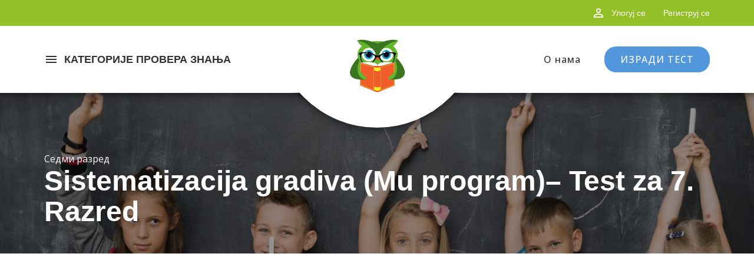

--- FILE ---
content_type: text/html; charset=UTF-8
request_url: https://provereznanja.rs/provera_znanja/sistematizacija-gradiva-mu-program-test-za-7-razred/
body_size: 19042
content:
<!doctype html>
<html lang="sr-RS" class="no-js">
	<head>
		<meta charset="UTF-8">
		<title>Sistematizacija gradiva (Mu program)– Test za 7. Razred - Provere znanja</title>


		<meta http-equiv="X-UA-Compatible" content="IE=edge,chrome=1">
		<meta name="viewport" content="width=device-width, initial-scale=1.0">


			
			<!-- Google tag (gtag.js) -->
			<script async src="https://www.googletagmanager.com/gtag/js?id=G-1R70DH17LS"></script>
			<script>
			  window.dataLayer = window.dataLayer || [];
			  function gtag(){dataLayer.push(arguments);}
			  gtag('js', new Date());

			  gtag('config', 'G-1R70DH17LS');
			</script>		
				<link rel="stylesheet" href="https://fonts.googleapis.com/icon?family=Material+Icons">
		<meta name='robots' content='index, follow, max-image-preview:large, max-snippet:-1, max-video-preview:-1' />

	<!-- This site is optimized with the Yoast SEO plugin v26.8 - https://yoast.com/product/yoast-seo-wordpress/ -->
	<link rel="canonical" href="https://provereznanja.rs/provera_znanja/sistematizacija-gradiva-mu-program-test-za-7-razred/" />
	<meta property="og:locale" content="sr_RS" />
	<meta property="og:type" content="article" />
	<meta property="og:title" content="Sistematizacija gradiva (Mu program)– Test za 7. Razred - Provere znanja" />
	<meta property="og:url" content="https://provereznanja.rs/provera_znanja/sistematizacija-gradiva-mu-program-test-za-7-razred/" />
	<meta property="og:site_name" content="Provere znanja" />
	<meta property="article:publisher" content="https://www.facebook.com/ZelenaUcionica" />
	<meta property="og:image" content="https://provereznanja.rs/wp-content/uploads/2020/09/deca-pred-tablom.jpg" />
	<meta property="og:image:width" content="1920" />
	<meta property="og:image:height" content="1080" />
	<meta property="og:image:type" content="image/jpeg" />
	<meta name="twitter:card" content="summary_large_image" />
	<meta name="twitter:site" content="@zelenaucionica" />
	<script type="application/ld+json" class="yoast-schema-graph">{"@context":"https://schema.org","@graph":[{"@type":"WebPage","@id":"https://provereznanja.rs/provera_znanja/sistematizacija-gradiva-mu-program-test-za-7-razred/","url":"https://provereznanja.rs/provera_znanja/sistematizacija-gradiva-mu-program-test-za-7-razred/","name":"Sistematizacija gradiva (Mu program)– Test za 7. Razred - Provere znanja","isPartOf":{"@id":"https://provereznanja.rs/#website"},"datePublished":"2022-11-16T12:35:31+00:00","breadcrumb":{"@id":"https://provereznanja.rs/provera_znanja/sistematizacija-gradiva-mu-program-test-za-7-razred/#breadcrumb"},"inLanguage":"sr-RS","potentialAction":[{"@type":"ReadAction","target":["https://provereznanja.rs/provera_znanja/sistematizacija-gradiva-mu-program-test-za-7-razred/"]}]},{"@type":"BreadcrumbList","@id":"https://provereznanja.rs/provera_znanja/sistematizacija-gradiva-mu-program-test-za-7-razred/#breadcrumb","itemListElement":[{"@type":"ListItem","position":1,"name":"Почетна","item":"https://provereznanja.rs/"},{"@type":"ListItem","position":2,"name":"Provere znanja","item":"https://provereznanja.rs/provera_znanja/"},{"@type":"ListItem","position":3,"name":"Sistematizacija gradiva (Mu program)– Test za 7. Razred"}]},{"@type":"WebSite","@id":"https://provereznanja.rs/#website","url":"https://provereznanja.rs/","name":"Provere znanja","description":"Контролни задаци за основце","publisher":{"@id":"https://provereznanja.rs/#organization"},"potentialAction":[{"@type":"SearchAction","target":{"@type":"EntryPoint","urlTemplate":"https://provereznanja.rs/?s={search_term_string}"},"query-input":{"@type":"PropertyValueSpecification","valueRequired":true,"valueName":"search_term_string"}}],"inLanguage":"sr-RS"},{"@type":"Organization","@id":"https://provereznanja.rs/#organization","name":"Провере знања","url":"https://provereznanja.rs/","logo":{"@type":"ImageObject","inLanguage":"sr-RS","@id":"https://provereznanja.rs/#/schema/logo/image/","url":"https://provereznanja.rs/wp-content/uploads/2022/06/zelena-ucionica-logo.png","contentUrl":"https://provereznanja.rs/wp-content/uploads/2022/06/zelena-ucionica-logo.png","width":300,"height":279,"caption":"Провере знања"},"image":{"@id":"https://provereznanja.rs/#/schema/logo/image/"},"sameAs":["https://www.facebook.com/ZelenaUcionica","https://x.com/zelenaucionica","https://www.instagram.com/zelena_ucionica_/","https://www.linkedin.com/in/zelena-uionica-458737bb/"]}]}</script>
	<!-- / Yoast SEO plugin. -->


<link rel='dns-prefetch' href='//platform-api.sharethis.com' />
<link rel='dns-prefetch' href='//fonts.googleapis.com' />
<link rel="alternate" title="oEmbed (JSON)" type="application/json+oembed" href="https://provereznanja.rs/wp-json/oembed/1.0/embed?url=https%3A%2F%2Fprovereznanja.rs%2Fprovera_znanja%2Fsistematizacija-gradiva-mu-program-test-za-7-razred%2F" />
<link rel="alternate" title="oEmbed (XML)" type="text/xml+oembed" href="https://provereznanja.rs/wp-json/oembed/1.0/embed?url=https%3A%2F%2Fprovereznanja.rs%2Fprovera_znanja%2Fsistematizacija-gradiva-mu-program-test-za-7-razred%2F&#038;format=xml" />
<!-- provereznanja.rs is managing ads with Advanced Ads 2.0.16 – https://wpadvancedads.com/ --><script id="prove-ready">
			window.advanced_ads_ready=function(e,a){a=a||"complete";var d=function(e){return"interactive"===a?"loading"!==e:"complete"===e};d(document.readyState)?e():document.addEventListener("readystatechange",(function(a){d(a.target.readyState)&&e()}),{once:"interactive"===a})},window.advanced_ads_ready_queue=window.advanced_ads_ready_queue||[];		</script>
		<style id='wp-img-auto-sizes-contain-inline-css' type='text/css'>
img:is([sizes=auto i],[sizes^="auto," i]){contain-intrinsic-size:3000px 1500px}
/*# sourceURL=wp-img-auto-sizes-contain-inline-css */
</style>
<style id='wp-emoji-styles-inline-css' type='text/css'>

	img.wp-smiley, img.emoji {
		display: inline !important;
		border: none !important;
		box-shadow: none !important;
		height: 1em !important;
		width: 1em !important;
		margin: 0 0.07em !important;
		vertical-align: -0.1em !important;
		background: none !important;
		padding: 0 !important;
	}
/*# sourceURL=wp-emoji-styles-inline-css */
</style>
<style id='wp-block-library-inline-css' type='text/css'>
:root{--wp-block-synced-color:#7a00df;--wp-block-synced-color--rgb:122,0,223;--wp-bound-block-color:var(--wp-block-synced-color);--wp-editor-canvas-background:#ddd;--wp-admin-theme-color:#007cba;--wp-admin-theme-color--rgb:0,124,186;--wp-admin-theme-color-darker-10:#006ba1;--wp-admin-theme-color-darker-10--rgb:0,107,160.5;--wp-admin-theme-color-darker-20:#005a87;--wp-admin-theme-color-darker-20--rgb:0,90,135;--wp-admin-border-width-focus:2px}@media (min-resolution:192dpi){:root{--wp-admin-border-width-focus:1.5px}}.wp-element-button{cursor:pointer}:root .has-very-light-gray-background-color{background-color:#eee}:root .has-very-dark-gray-background-color{background-color:#313131}:root .has-very-light-gray-color{color:#eee}:root .has-very-dark-gray-color{color:#313131}:root .has-vivid-green-cyan-to-vivid-cyan-blue-gradient-background{background:linear-gradient(135deg,#00d084,#0693e3)}:root .has-purple-crush-gradient-background{background:linear-gradient(135deg,#34e2e4,#4721fb 50%,#ab1dfe)}:root .has-hazy-dawn-gradient-background{background:linear-gradient(135deg,#faaca8,#dad0ec)}:root .has-subdued-olive-gradient-background{background:linear-gradient(135deg,#fafae1,#67a671)}:root .has-atomic-cream-gradient-background{background:linear-gradient(135deg,#fdd79a,#004a59)}:root .has-nightshade-gradient-background{background:linear-gradient(135deg,#330968,#31cdcf)}:root .has-midnight-gradient-background{background:linear-gradient(135deg,#020381,#2874fc)}:root{--wp--preset--font-size--normal:16px;--wp--preset--font-size--huge:42px}.has-regular-font-size{font-size:1em}.has-larger-font-size{font-size:2.625em}.has-normal-font-size{font-size:var(--wp--preset--font-size--normal)}.has-huge-font-size{font-size:var(--wp--preset--font-size--huge)}.has-text-align-center{text-align:center}.has-text-align-left{text-align:left}.has-text-align-right{text-align:right}.has-fit-text{white-space:nowrap!important}#end-resizable-editor-section{display:none}.aligncenter{clear:both}.items-justified-left{justify-content:flex-start}.items-justified-center{justify-content:center}.items-justified-right{justify-content:flex-end}.items-justified-space-between{justify-content:space-between}.screen-reader-text{border:0;clip-path:inset(50%);height:1px;margin:-1px;overflow:hidden;padding:0;position:absolute;width:1px;word-wrap:normal!important}.screen-reader-text:focus{background-color:#ddd;clip-path:none;color:#444;display:block;font-size:1em;height:auto;left:5px;line-height:normal;padding:15px 23px 14px;text-decoration:none;top:5px;width:auto;z-index:100000}html :where(.has-border-color){border-style:solid}html :where([style*=border-top-color]){border-top-style:solid}html :where([style*=border-right-color]){border-right-style:solid}html :where([style*=border-bottom-color]){border-bottom-style:solid}html :where([style*=border-left-color]){border-left-style:solid}html :where([style*=border-width]){border-style:solid}html :where([style*=border-top-width]){border-top-style:solid}html :where([style*=border-right-width]){border-right-style:solid}html :where([style*=border-bottom-width]){border-bottom-style:solid}html :where([style*=border-left-width]){border-left-style:solid}html :where(img[class*=wp-image-]){height:auto;max-width:100%}:where(figure){margin:0 0 1em}html :where(.is-position-sticky){--wp-admin--admin-bar--position-offset:var(--wp-admin--admin-bar--height,0px)}@media screen and (max-width:600px){html :where(.is-position-sticky){--wp-admin--admin-bar--position-offset:0px}}

/*# sourceURL=wp-block-library-inline-css */
</style><style id='global-styles-inline-css' type='text/css'>
:root{--wp--preset--aspect-ratio--square: 1;--wp--preset--aspect-ratio--4-3: 4/3;--wp--preset--aspect-ratio--3-4: 3/4;--wp--preset--aspect-ratio--3-2: 3/2;--wp--preset--aspect-ratio--2-3: 2/3;--wp--preset--aspect-ratio--16-9: 16/9;--wp--preset--aspect-ratio--9-16: 9/16;--wp--preset--color--black: #000000;--wp--preset--color--cyan-bluish-gray: #abb8c3;--wp--preset--color--white: #ffffff;--wp--preset--color--pale-pink: #f78da7;--wp--preset--color--vivid-red: #cf2e2e;--wp--preset--color--luminous-vivid-orange: #ff6900;--wp--preset--color--luminous-vivid-amber: #fcb900;--wp--preset--color--light-green-cyan: #7bdcb5;--wp--preset--color--vivid-green-cyan: #00d084;--wp--preset--color--pale-cyan-blue: #8ed1fc;--wp--preset--color--vivid-cyan-blue: #0693e3;--wp--preset--color--vivid-purple: #9b51e0;--wp--preset--gradient--vivid-cyan-blue-to-vivid-purple: linear-gradient(135deg,rgb(6,147,227) 0%,rgb(155,81,224) 100%);--wp--preset--gradient--light-green-cyan-to-vivid-green-cyan: linear-gradient(135deg,rgb(122,220,180) 0%,rgb(0,208,130) 100%);--wp--preset--gradient--luminous-vivid-amber-to-luminous-vivid-orange: linear-gradient(135deg,rgb(252,185,0) 0%,rgb(255,105,0) 100%);--wp--preset--gradient--luminous-vivid-orange-to-vivid-red: linear-gradient(135deg,rgb(255,105,0) 0%,rgb(207,46,46) 100%);--wp--preset--gradient--very-light-gray-to-cyan-bluish-gray: linear-gradient(135deg,rgb(238,238,238) 0%,rgb(169,184,195) 100%);--wp--preset--gradient--cool-to-warm-spectrum: linear-gradient(135deg,rgb(74,234,220) 0%,rgb(151,120,209) 20%,rgb(207,42,186) 40%,rgb(238,44,130) 60%,rgb(251,105,98) 80%,rgb(254,248,76) 100%);--wp--preset--gradient--blush-light-purple: linear-gradient(135deg,rgb(255,206,236) 0%,rgb(152,150,240) 100%);--wp--preset--gradient--blush-bordeaux: linear-gradient(135deg,rgb(254,205,165) 0%,rgb(254,45,45) 50%,rgb(107,0,62) 100%);--wp--preset--gradient--luminous-dusk: linear-gradient(135deg,rgb(255,203,112) 0%,rgb(199,81,192) 50%,rgb(65,88,208) 100%);--wp--preset--gradient--pale-ocean: linear-gradient(135deg,rgb(255,245,203) 0%,rgb(182,227,212) 50%,rgb(51,167,181) 100%);--wp--preset--gradient--electric-grass: linear-gradient(135deg,rgb(202,248,128) 0%,rgb(113,206,126) 100%);--wp--preset--gradient--midnight: linear-gradient(135deg,rgb(2,3,129) 0%,rgb(40,116,252) 100%);--wp--preset--font-size--small: 13px;--wp--preset--font-size--medium: 20px;--wp--preset--font-size--large: 36px;--wp--preset--font-size--x-large: 42px;--wp--preset--spacing--20: 0.44rem;--wp--preset--spacing--30: 0.67rem;--wp--preset--spacing--40: 1rem;--wp--preset--spacing--50: 1.5rem;--wp--preset--spacing--60: 2.25rem;--wp--preset--spacing--70: 3.38rem;--wp--preset--spacing--80: 5.06rem;--wp--preset--shadow--natural: 6px 6px 9px rgba(0, 0, 0, 0.2);--wp--preset--shadow--deep: 12px 12px 50px rgba(0, 0, 0, 0.4);--wp--preset--shadow--sharp: 6px 6px 0px rgba(0, 0, 0, 0.2);--wp--preset--shadow--outlined: 6px 6px 0px -3px rgb(255, 255, 255), 6px 6px rgb(0, 0, 0);--wp--preset--shadow--crisp: 6px 6px 0px rgb(0, 0, 0);}:where(.is-layout-flex){gap: 0.5em;}:where(.is-layout-grid){gap: 0.5em;}body .is-layout-flex{display: flex;}.is-layout-flex{flex-wrap: wrap;align-items: center;}.is-layout-flex > :is(*, div){margin: 0;}body .is-layout-grid{display: grid;}.is-layout-grid > :is(*, div){margin: 0;}:where(.wp-block-columns.is-layout-flex){gap: 2em;}:where(.wp-block-columns.is-layout-grid){gap: 2em;}:where(.wp-block-post-template.is-layout-flex){gap: 1.25em;}:where(.wp-block-post-template.is-layout-grid){gap: 1.25em;}.has-black-color{color: var(--wp--preset--color--black) !important;}.has-cyan-bluish-gray-color{color: var(--wp--preset--color--cyan-bluish-gray) !important;}.has-white-color{color: var(--wp--preset--color--white) !important;}.has-pale-pink-color{color: var(--wp--preset--color--pale-pink) !important;}.has-vivid-red-color{color: var(--wp--preset--color--vivid-red) !important;}.has-luminous-vivid-orange-color{color: var(--wp--preset--color--luminous-vivid-orange) !important;}.has-luminous-vivid-amber-color{color: var(--wp--preset--color--luminous-vivid-amber) !important;}.has-light-green-cyan-color{color: var(--wp--preset--color--light-green-cyan) !important;}.has-vivid-green-cyan-color{color: var(--wp--preset--color--vivid-green-cyan) !important;}.has-pale-cyan-blue-color{color: var(--wp--preset--color--pale-cyan-blue) !important;}.has-vivid-cyan-blue-color{color: var(--wp--preset--color--vivid-cyan-blue) !important;}.has-vivid-purple-color{color: var(--wp--preset--color--vivid-purple) !important;}.has-black-background-color{background-color: var(--wp--preset--color--black) !important;}.has-cyan-bluish-gray-background-color{background-color: var(--wp--preset--color--cyan-bluish-gray) !important;}.has-white-background-color{background-color: var(--wp--preset--color--white) !important;}.has-pale-pink-background-color{background-color: var(--wp--preset--color--pale-pink) !important;}.has-vivid-red-background-color{background-color: var(--wp--preset--color--vivid-red) !important;}.has-luminous-vivid-orange-background-color{background-color: var(--wp--preset--color--luminous-vivid-orange) !important;}.has-luminous-vivid-amber-background-color{background-color: var(--wp--preset--color--luminous-vivid-amber) !important;}.has-light-green-cyan-background-color{background-color: var(--wp--preset--color--light-green-cyan) !important;}.has-vivid-green-cyan-background-color{background-color: var(--wp--preset--color--vivid-green-cyan) !important;}.has-pale-cyan-blue-background-color{background-color: var(--wp--preset--color--pale-cyan-blue) !important;}.has-vivid-cyan-blue-background-color{background-color: var(--wp--preset--color--vivid-cyan-blue) !important;}.has-vivid-purple-background-color{background-color: var(--wp--preset--color--vivid-purple) !important;}.has-black-border-color{border-color: var(--wp--preset--color--black) !important;}.has-cyan-bluish-gray-border-color{border-color: var(--wp--preset--color--cyan-bluish-gray) !important;}.has-white-border-color{border-color: var(--wp--preset--color--white) !important;}.has-pale-pink-border-color{border-color: var(--wp--preset--color--pale-pink) !important;}.has-vivid-red-border-color{border-color: var(--wp--preset--color--vivid-red) !important;}.has-luminous-vivid-orange-border-color{border-color: var(--wp--preset--color--luminous-vivid-orange) !important;}.has-luminous-vivid-amber-border-color{border-color: var(--wp--preset--color--luminous-vivid-amber) !important;}.has-light-green-cyan-border-color{border-color: var(--wp--preset--color--light-green-cyan) !important;}.has-vivid-green-cyan-border-color{border-color: var(--wp--preset--color--vivid-green-cyan) !important;}.has-pale-cyan-blue-border-color{border-color: var(--wp--preset--color--pale-cyan-blue) !important;}.has-vivid-cyan-blue-border-color{border-color: var(--wp--preset--color--vivid-cyan-blue) !important;}.has-vivid-purple-border-color{border-color: var(--wp--preset--color--vivid-purple) !important;}.has-vivid-cyan-blue-to-vivid-purple-gradient-background{background: var(--wp--preset--gradient--vivid-cyan-blue-to-vivid-purple) !important;}.has-light-green-cyan-to-vivid-green-cyan-gradient-background{background: var(--wp--preset--gradient--light-green-cyan-to-vivid-green-cyan) !important;}.has-luminous-vivid-amber-to-luminous-vivid-orange-gradient-background{background: var(--wp--preset--gradient--luminous-vivid-amber-to-luminous-vivid-orange) !important;}.has-luminous-vivid-orange-to-vivid-red-gradient-background{background: var(--wp--preset--gradient--luminous-vivid-orange-to-vivid-red) !important;}.has-very-light-gray-to-cyan-bluish-gray-gradient-background{background: var(--wp--preset--gradient--very-light-gray-to-cyan-bluish-gray) !important;}.has-cool-to-warm-spectrum-gradient-background{background: var(--wp--preset--gradient--cool-to-warm-spectrum) !important;}.has-blush-light-purple-gradient-background{background: var(--wp--preset--gradient--blush-light-purple) !important;}.has-blush-bordeaux-gradient-background{background: var(--wp--preset--gradient--blush-bordeaux) !important;}.has-luminous-dusk-gradient-background{background: var(--wp--preset--gradient--luminous-dusk) !important;}.has-pale-ocean-gradient-background{background: var(--wp--preset--gradient--pale-ocean) !important;}.has-electric-grass-gradient-background{background: var(--wp--preset--gradient--electric-grass) !important;}.has-midnight-gradient-background{background: var(--wp--preset--gradient--midnight) !important;}.has-small-font-size{font-size: var(--wp--preset--font-size--small) !important;}.has-medium-font-size{font-size: var(--wp--preset--font-size--medium) !important;}.has-large-font-size{font-size: var(--wp--preset--font-size--large) !important;}.has-x-large-font-size{font-size: var(--wp--preset--font-size--x-large) !important;}
/*# sourceURL=global-styles-inline-css */
</style>

<style id='classic-theme-styles-inline-css' type='text/css'>
/*! This file is auto-generated */
.wp-block-button__link{color:#fff;background-color:#32373c;border-radius:9999px;box-shadow:none;text-decoration:none;padding:calc(.667em + 2px) calc(1.333em + 2px);font-size:1.125em}.wp-block-file__button{background:#32373c;color:#fff;text-decoration:none}
/*# sourceURL=/wp-includes/css/classic-themes.min.css */
</style>
<link rel='stylesheet' id='contact-form-7-css' href='https://provereznanja.rs/wp-content/plugins/contact-form-7/includes/css/styles.css?ver=6.1.4' media='all' />
<link rel='stylesheet' id='share-this-share-buttons-sticky-css' href='https://provereznanja.rs/wp-content/plugins/sharethis-share-buttons/css/mu-style.css?ver=1755322760' media='all' />
<link rel='stylesheet' id='inteligenta-css' href='https://provereznanja.rs/wp-content/themes/zelena-ucionica-custom-theme/style.min.css?ver=1.0' media='all' />
<link rel='stylesheet' id='google-fonts-css' href='https://fonts.googleapis.com/css2?family=Open+Sans%3Awght%40400%3B500%3B600%3B700&#038;display=swap&#038;ver=1' media='all' />
<link rel='stylesheet' id='fontawesome-css' href='https://provereznanja.rs/wp-content/themes/zelena-ucionica-custom-theme/assets/css/fontawesome-all.min.css?ver=1.0' media='all' />
<script type="text/javascript" src="https://provereznanja.rs/wp-includes/js/jquery/jquery.min.js?ver=3.7.1" id="jquery-core-js"></script>
<script type="text/javascript" src="https://provereznanja.rs/wp-includes/js/jquery/jquery-migrate.min.js?ver=3.4.1" id="jquery-migrate-js"></script>
<script type="text/javascript" src="//platform-api.sharethis.com/js/sharethis.js?ver=2.3.6#property=66827e72e2e85500198e0e49&amp;product=inline-buttons&amp;source=sharethis-share-buttons-wordpress" id="share-this-share-buttons-mu-js"></script>
<script type="text/javascript" id="my_loadmore-js-extra">
/* <![CDATA[ */
var misha_loadmore_params = {"ajaxurl":"https://provereznanja.rs/wp-admin/admin-ajax.php","posts":"{\"page\":0,\"provera_znanja\":\"sistematizacija-gradiva-mu-program-test-za-7-razred\",\"post_type\":\"provera_znanja\",\"name\":\"sistematizacija-gradiva-mu-program-test-za-7-razred\",\"error\":\"\",\"m\":\"\",\"p\":0,\"post_parent\":\"\",\"subpost\":\"\",\"subpost_id\":\"\",\"attachment\":\"\",\"attachment_id\":0,\"pagename\":\"sistematizacija-gradiva-mu-program-test-za-7-razred\",\"page_id\":0,\"second\":\"\",\"minute\":\"\",\"hour\":\"\",\"day\":0,\"monthnum\":0,\"year\":0,\"w\":0,\"category_name\":\"\",\"tag\":\"\",\"cat\":\"\",\"tag_id\":\"\",\"author\":\"\",\"author_name\":\"\",\"feed\":\"\",\"tb\":\"\",\"paged\":0,\"meta_key\":\"\",\"meta_value\":\"\",\"preview\":\"\",\"s\":\"\",\"sentence\":\"\",\"title\":\"\",\"fields\":\"all\",\"menu_order\":\"\",\"embed\":\"\",\"category__in\":[],\"category__not_in\":[],\"category__and\":[],\"post__in\":[],\"post__not_in\":[],\"post_name__in\":[],\"tag__in\":[],\"tag__not_in\":[],\"tag__and\":[],\"tag_slug__in\":[],\"tag_slug__and\":[],\"post_parent__in\":[],\"post_parent__not_in\":[],\"author__in\":[],\"author__not_in\":[],\"search_columns\":[],\"ignore_sticky_posts\":false,\"suppress_filters\":false,\"cache_results\":true,\"update_post_term_cache\":true,\"update_menu_item_cache\":false,\"lazy_load_term_meta\":true,\"update_post_meta_cache\":true,\"posts_per_page\":20,\"nopaging\":false,\"comments_per_page\":\"50\",\"no_found_rows\":false,\"order\":\"DESC\"}","current_page":"1","max_page":"0"};
//# sourceURL=my_loadmore-js-extra
/* ]]> */
</script>
<script type="text/javascript" src="https://provereznanja.rs/wp-content/themes/zelena-ucionica-custom-theme/assets/js/myloadmore.js?ver=6.9" id="my_loadmore-js"></script>
<script type="text/javascript" id="advanced-ads-advanced-js-js-extra">
/* <![CDATA[ */
var advads_options = {"blog_id":"1","privacy":{"enabled":true,"custom-cookie-name":"","custom-cookie-value":"","consent-method":"iab_tcf_20","state":"unknown"}};
//# sourceURL=advanced-ads-advanced-js-js-extra
/* ]]> */
</script>
<script type="text/javascript" src="https://provereznanja.rs/wp-content/plugins/advanced-ads/public/assets/js/advanced.min.js?ver=2.0.16" id="advanced-ads-advanced-js-js"></script>
<link rel="https://api.w.org/" href="https://provereznanja.rs/wp-json/" /><script type="text/plain" data-tcf="waiting-for-consent" data-id="105016" data-bid="1" data-placement="124451">[base64]</script><link rel="icon" href="https://provereznanja.rs/wp-content/uploads/2024/03/logo-provere-2024-250x250.png" sizes="32x32" />
<link rel="icon" href="https://provereznanja.rs/wp-content/uploads/2024/03/logo-provere-2024-250x250.png" sizes="192x192" />
<link rel="apple-touch-icon" href="https://provereznanja.rs/wp-content/uploads/2024/03/logo-provere-2024-250x250.png" />
<meta name="msapplication-TileImage" content="https://provereznanja.rs/wp-content/uploads/2024/03/logo-provere-2024-290x290.png" />
<style id="ur-dynamic-colors">:root {
	--ur-primary-color: #475bb2;
	--ur-primary-dark: #4052a0;
	--ur-primary-light: #ffffff;
	--ur-button-text-normal-color: #FFFFFF;
	--ur-button-text-hover-color: #FFFFFF;
	--ur-button-background-normal-color: #475bb2;
	--ur-button-background-hover-color: #38488e;
}</style>		<style type="text/css" id="wp-custom-css">
			.grecaptcha-badge{display:none!important;}		</style>
		
		<style>
			@media only screen and (max-width:768px) {
				.ur-frontend-form .ur-form-row .ur-form-grid {
					margin-bottom: 0!important;
				}
			}
			.user-registration-ur-lost-password p.user-registration-form-row > label {
	text-indent:-9999px;
	display:inline-block;
	overflow:hidden;
}
.user-registration-ur-lost-password p.user-registration-form-row > label::before {
	text-indent:0;
	display:inline-block;
	float:left;
	content:"Имејл";
}
		</style>	
		<!-- code for social sharing-->
		<script type="text/javascript" src="https://platform-api.sharethis.com/js/sharethis.js#property=60749ca4b655eb0012793cb4&product=inline-share-buttons" async="async"></script>
		<script async src="https://pagead2.googlesyndication.com/pagead/js/adsbygoogle.js?client=ca-pub-4190863343307095"
     crossorigin="anonymous"></script>
	<link rel='stylesheet' id='hdq_admin_style-css' href='https://provereznanja.rs/wp-content/plugins/hd-quiz-old/includes/./css/hdq_style.css?ver=9.9.9' media='all' />
</head>
	<body class="wp-singular provera_znanja-template-default single single-provera_znanja postid-63091 wp-theme-zelena-ucionica-custom-theme user-registration-page ur-settings-sidebar-show sistematizacija-gradiva-mu-program-test-za-7-razred aa-prefix-prove-">

		<!-- wrapper -->
		<div class="wrapper">

			<!-- header -->
			<header class="header " role="banner">
				<div class="header-top">
					<div class="container flex flex-end flex-vertical-center">
						<i class="material-icons">person_outline</i>
																			
							<a href="https://provereznanja.rs/moj-nalog" style="margin-left: 10px;">Улогуј се</a>
							<a href="https://provereznanja.rs/registruj-se">Региструј се</a>
												

					</div>
				</div>
				<div class="container flex flex-space-between flex-vertical-center header-bottom">
					<div class="custom-post-categories">
													<span class="flex flex-vertical-center"><i class="material-icons">menu</i> КАТЕГОРИЈЕ ПРОВЕРА ЗНАЊА</span>
							<div class="header-cats">

			<ul>		<li><a href="https://provereznanja.rs/razred/prvi-razred/">
			Први разред			</a>
		</li>
		    	
			<li><a href="https://provereznanja.rs/razred/drugi-razred/">
			Други разред			</a>
		</li>
		    	
			<li><a href="https://provereznanja.rs/razred/treci-razred/">
			Трећи разред			</a>
		</li>
		    	
			<li><a href="https://provereznanja.rs/razred/cetvrti-razred/">
			Четврти разред			</a>
		</li>
		    	
			<li><a href="https://provereznanja.rs/razred/peti-razred/">
			Пети разред			</a>
		</li>
		    	
			<li><a href="https://provereznanja.rs/razred/sesti-razred/">
			Шести разред			</a>
		</li>
		    	
			<li><a href="https://provereznanja.rs/razred/sedmi-razred/">
			Седми разред			</a>
		</li>
		    	
			<li><a href="https://provereznanja.rs/razred/osmi-razred/">
			Осми разред			</a>
		</li>
		    	
	</ul></div>												
					</div>
					<!-- logo -->
					<div class="logo">
						<a href="https://provereznanja.rs">
						    <img src="https://provereznanja.rs/wp-content/themes/zelena-ucionica-custom-theme/assets/images/logo-novi.png" class="logo-img">
						</a>
						
					</div>
					<!-- /logo -->

					<!-- nav -->
					<nav class="nav" role="navigation">	
										
						<ul><li id="menu-item-16" class="menu-item menu-item-type-post_type menu-item-object-page menu-item-16"><a href="https://provereznanja.rs/o-nama/">О нама</a></li>
<li id="menu-item-18" class="cta menu-item menu-item-type-custom menu-item-object-custom menu-item-18"><a href="/wp-admin/admin.php?page=hdq_quizzes">ИЗРАДИ ТЕСТ</a></li>
</ul>					</nav>
					<!-- /nav -->

				     <!--mob button-->
				     				    
					<div class="mob-menu-bar" onclick="myFunction(this)">
						<div class="bar1"></div>
						<div class="bar2"></div>
						<div class="bar3"></div>
					</div>
					
					<script>
						function myFunction(x) {
							x.classList.toggle("change");
						}
					</script>	
					<!--/mob button-->	
										
				</div><!-- /container -->

				<div class="elipse"><div></div></div>
			</header>
			<!-- /header -->
	

			<div class="body-content"><style>
.share-box {
	position: sticky;
    top: 0;
    margin-top: 30px;
}	
.share-box .fb {
	background-color: #4267B2;
}
.share-box .tw {
	background-color: #1DA1F2;
}
.share-box .whatsapp {
	background-color: #25D366;
}
.share-box .viber {
	background-color: #665CAC;
}
.share-box button {
	cursor: pointer;
    border: none;
    color: #fff;
    padding: 7px 12px;
    border-radius: 5px;
    font-size: 1.2rem;
    letter-spacing: 1px;
    margin:10px 10px 0 0;	
    transition: all .23s ease-in;
}
.share-box button:hover {
	transform: translateY(-3px);
}
.text-content iframe {
	max-width: 100%;
}
#hdq_submit_teacher {
	text-indent: -9999px;
    overflow: hidden;
    display: inline-block;
}
#hdq_submit_teacher::after {
	content: "ПОШАЉИТЕ РЕЗУЛТАТЕ НАСТАВНИКУ";
	text-indent: 0;
	float: left;
}
.sharethis-inline-share-buttons {
    display: inline-block!important;
    position: relative;
    top: 9px;	
    margin-right: 4px;
}

.st-btn {
	    width: 50px;
    height: 32px;
    display: inline-block!important;
}
.taxonomies a {
	color: #fff;
	text-decoration: none;
}
.taxonomies span {
	display: inline-block;
	margin: 0 5px;
}
.related-tests {
	list-style: none;
	padding-left: 0!important;
}
.related-tests a {
	  text-transform: none;
    font-size: 1.6rem;
    display: block;
    border-bottom: 1px solid #f3f3f3;
    text-decoration: none;
    color: #333;
    padding: 5px 0;
}
.related-tests a:hover {
	    color: #93bf27;
    border-bottom: 1px solid #93bf27;
}
.hdq_quiz_wrapper .google-auto-placed {
	display: none!important;
}

@media only screen and (max-width:1024px) {
	.single .page-section {
		padding: 20px 0!important;
	}
}
</style>
<div class="wide-cover hd-single" style="background-size: cover;">
	<div class="container flex flex-center flex-vertical-center">

      <div class="animated fadeIn">
      		<div class="flex taxonomies">
       <a href="https://provereznanja.rs/razred/sedmi-razred/">Седми разред</a> 					</div>
					<h1>Sistematizacija gradiva (Mu program)– Test za 7. Razred</h1>

      </div>  
     
		
	</div>
</div>

<div class="page-section">
<!-- post details -->
	
		<!-- article -->
		<article id="post-63091" class="post-63091 provera_znanja type-provera_znanja status-publish hentry razred-informatika-i-racunarstvo-sedmi-razred">
	<div class="container-narrow">
<div class="hide-desktop" style="margin-top:20px;"></div>
		<div class="row">

			<div class="col8">
				<div class="text-content">
					<div class="prove-pre-sadrzaja" id="prove-103733563"><script type="text/plain" data-tcf="waiting-for-consent" data-id="7961" data-bid="1">[base64]</script></div>
<div class = "hdq_quiz_wrapper" id = "hdq_3019">
    <div class = "hdq_before">
			</div>
	
		<div class = "hdq_quiz" >
		
    <div class="hdq_results_wrapper">
        <div class="hdq_results_inner">
            <h2 class="hdq_results_title">Резултат теста</h2>
            <div class="hdq_result"></div>
            <!-- Print results here -->
                                        <div class="hdq_share">
                    
                        <div class="hdq_social_icon">
                            <a title="share quiz on Facebook" href="http://www.facebook.com/sharer/sharer.php?u=https://provereznanja.rs/provera_znanja/sistematizacija-gradiva-mu-program-test-za-7-razred/&amp;title=Quiz" target="_blank" class="hdq_facebook">
                                <img decoding="async" src="https://provereznanja.rs/wp-content/plugins/hd-quiz-old/includes/images/fbshare.png" alt="Share your score!">
                            </a>
                        </div>
                                        <div class="hdq_social_icon">
                        <a href="#" target="_blank" class="hdq_twitter"><img decoding="async" src="https://provereznanja.rs/wp-content/plugins/hd-quiz-old/includes/images/twshare.png" alt="Tweet your score!"></a>
                    </div>
                </div>
                    </div>
    </div>
<div class = "hdq_question" data-type = "multiple_choice_text" id = "hdq_question_63070"><div class = "hdq_question_featured_image"><img fetchpriority="high" decoding="async" width="866" height="441" src="https://provereznanja.rs/wp-content/uploads/2022/11/1-67.png" class="hdq_featured_image" alt="" srcset="https://provereznanja.rs/wp-content/uploads/2022/11/1-67.png 866w, https://provereznanja.rs/wp-content/uploads/2022/11/1-67-290x148.png 290w, https://provereznanja.rs/wp-content/uploads/2022/11/1-67-700x356.png 700w, https://provereznanja.rs/wp-content/uploads/2022/11/1-67-768x391.png 768w" sizes="(max-width: 866px) 100vw, 866px" /></div><h3 class = "hdq_question_heading"><span class = "hdq_question_number">1.</span> Mikrobit je ručni, programabilni mikro-računar koji je razvijen prvenstveno kako bi zainteresovao decu za programiranje. </h3>			<div class = "hdq_row">
				<label class="hdq_label_answer" data-type = "radio" data-id = "hdq_question_63070" for="hdq_option_0_63070">
					<div class="hdq-options-check">
						<input type="checkbox" data-id = "63070" class="hdq_option hdq_check_input" data-type = "radio" value="1" name="hdq_option_0_63070" id="hdq_option_0_63070">
						<label for="hdq_option_0_63070"></label>						
					</div>
				Tačno				</label>
			</div>
				<div class = "hdq_row">
				<label class="hdq_label_answer" data-type = "radio" data-id = "hdq_question_63070" for="hdq_option_1_63070">
					<div class="hdq-options-check">
						<input type="checkbox" data-id = "63070" class="hdq_option hdq_check_input" data-type = "radio" value="0" name="hdq_option_1_63070" id="hdq_option_1_63070">
						<label for="hdq_option_1_63070"></label>						
					</div>
				Netačno				</label>
			</div>
	</div><div class = "hdq_question" data-type = "multiple_choice_text" id = "hdq_question_63071"><div class = "hdq_question_featured_image"><img decoding="async" width="250" height="180" src="https://provereznanja.rs/wp-content/uploads/2022/11/OIP-38.jpeg" class="hdq_featured_image" alt="" /></div><h3 class = "hdq_question_heading"><span class = "hdq_question_number">2.</span> Na prednjoj strani mikrobita nalazi se koliko lampica koje su poređane u pet vrsta i pet kolona? </h3>			<div class = "hdq_row">
				<label class="hdq_label_answer" data-type = "radio" data-id = "hdq_question_63071" for="hdq_option_0_63071">
					<div class="hdq-options-check">
						<input type="checkbox" data-id = "63071" class="hdq_option hdq_check_input" data-type = "radio" value="0" name="hdq_option_0_63071" id="hdq_option_0_63071">
						<label for="hdq_option_0_63071"></label>						
					</div>
				20				</label>
			</div>
				<div class = "hdq_row">
				<label class="hdq_label_answer" data-type = "radio" data-id = "hdq_question_63071" for="hdq_option_1_63071">
					<div class="hdq-options-check">
						<input type="checkbox" data-id = "63071" class="hdq_option hdq_check_input" data-type = "radio" value="1" name="hdq_option_1_63071" id="hdq_option_1_63071">
						<label for="hdq_option_1_63071"></label>						
					</div>
				25				</label>
			</div>
				<div class = "hdq_row">
				<label class="hdq_label_answer" data-type = "radio" data-id = "hdq_question_63071" for="hdq_option_2_63071">
					<div class="hdq-options-check">
						<input type="checkbox" data-id = "63071" class="hdq_option hdq_check_input" data-type = "radio" value="0" name="hdq_option_2_63071" id="hdq_option_2_63071">
						<label for="hdq_option_2_63071"></label>						
					</div>
				30				</label>
			</div>
	</div><div class = "hdq_question" data-type = "multiple_choice_text" id = "hdq_question_63072"><div class = "hdq_question_featured_image"><img decoding="async" width="400" height="334" src="https://provereznanja.rs/wp-content/uploads/2022/11/R-6.gif" class="hdq_featured_image" alt="" /></div><h3 class = "hdq_question_heading"><span class = "hdq_question_number">3.</span> Mikrobit je opremljen i brojnim senzorima koji će nam omogućiti razne zanimljive primene ovog mikro-računara. </h3>			<div class = "hdq_row">
				<label class="hdq_label_answer" data-type = "radio" data-id = "hdq_question_63072" for="hdq_option_0_63072">
					<div class="hdq-options-check">
						<input type="checkbox" data-id = "63072" class="hdq_option hdq_check_input" data-type = "radio" value="1" name="hdq_option_0_63072" id="hdq_option_0_63072">
						<label for="hdq_option_0_63072"></label>						
					</div>
				Tačno				</label>
			</div>
				<div class = "hdq_row">
				<label class="hdq_label_answer" data-type = "radio" data-id = "hdq_question_63072" for="hdq_option_1_63072">
					<div class="hdq-options-check">
						<input type="checkbox" data-id = "63072" class="hdq_option hdq_check_input" data-type = "radio" value="0" name="hdq_option_1_63072" id="hdq_option_1_63072">
						<label for="hdq_option_1_63072"></label>						
					</div>
				Netačno				</label>
			</div>
	</div><div class = "hdq_question" data-type = "multiple_choice_text" id = "hdq_question_63074"><h3 class = "hdq_question_heading"><span class = "hdq_question_number">4.</span> Mikrobit se najjednostavnije programira preko uređivača blokova, ali nije mnogo složenije ni ako programiramo u nekom od pravih, tekstualnih programskih jezika, poput Javaskripta ili Pajtona. </h3>			<div class = "hdq_row">
				<label class="hdq_label_answer" data-type = "radio" data-id = "hdq_question_63074" for="hdq_option_0_63074">
					<div class="hdq-options-check">
						<input type="checkbox" data-id = "63074" class="hdq_option hdq_check_input" data-type = "radio" value="1" name="hdq_option_0_63074" id="hdq_option_0_63074">
						<label for="hdq_option_0_63074"></label>						
					</div>
				Tačno				</label>
			</div>
				<div class = "hdq_row">
				<label class="hdq_label_answer" data-type = "radio" data-id = "hdq_question_63074" for="hdq_option_1_63074">
					<div class="hdq-options-check">
						<input type="checkbox" data-id = "63074" class="hdq_option hdq_check_input" data-type = "radio" value="0" name="hdq_option_1_63074" id="hdq_option_1_63074">
						<label for="hdq_option_1_63074"></label>						
					</div>
				Netačno				</label>
			</div>
	</div><div class = "hdq_question" data-type = "multiple_choice_text" id = "hdq_question_63075"><div class = "hdq_question_featured_image"><img loading="lazy" decoding="async" width="1024" height="485" src="https://provereznanja.rs/wp-content/uploads/2022/11/rect4-4.webp" class="hdq_featured_image" alt="" srcset="https://provereznanja.rs/wp-content/uploads/2022/11/rect4-4.webp 1024w, https://provereznanja.rs/wp-content/uploads/2022/11/rect4-4-290x137.webp 290w, https://provereznanja.rs/wp-content/uploads/2022/11/rect4-4-700x332.webp 700w, https://provereznanja.rs/wp-content/uploads/2022/11/rect4-4-768x364.webp 768w" sizes="auto, (max-width: 1024px) 100vw, 1024px" /></div><h3 class = "hdq_question_heading"><span class = "hdq_question_number">5.</span> U mikropajton moći ćemo da koristimo naša slova i ostale Unicode karaktere ili da formatiramo stringove. </h3>			<div class = "hdq_row">
				<label class="hdq_label_answer" data-type = "radio" data-id = "hdq_question_63075" for="hdq_option_0_63075">
					<div class="hdq-options-check">
						<input type="checkbox" data-id = "63075" class="hdq_option hdq_check_input" data-type = "radio" value="0" name="hdq_option_0_63075" id="hdq_option_0_63075">
						<label for="hdq_option_0_63075"></label>						
					</div>
				Tačno				</label>
			</div>
				<div class = "hdq_row">
				<label class="hdq_label_answer" data-type = "radio" data-id = "hdq_question_63075" for="hdq_option_1_63075">
					<div class="hdq-options-check">
						<input type="checkbox" data-id = "63075" class="hdq_option hdq_check_input" data-type = "radio" value="1" name="hdq_option_1_63075" id="hdq_option_1_63075">
						<label for="hdq_option_1_63075"></label>						
					</div>
				Netačno				</label>
			</div>
	</div><p><script async src="https://pagead2.googlesyndication.com/pagead/js/adsbygoogle.js?client=ca-pub-4190863343307095"
     crossorigin="anonymous"></script><br />
<!-- provere dysplay ad adsense - 4 --><br />
<ins class="adsbygoogle"
     style="display:block"
     data-ad-client="ca-pub-4190863343307095"
     data-ad-slot="7811734425"
     data-ad-format="auto"
     data-full-width-responsive="true"></ins><br />
<script>
     (adsbygoogle = window.adsbygoogle || []).push({});
</script></p>
<div class = "hdq_question" data-type = "text_based" id = "hdq_question_63076"><div class = "hdq_question_featured_image"><img loading="lazy" decoding="async" width="1280" height="720" src="https://provereznanja.rs/wp-content/uploads/2022/11/maxresdefault-11.jpg" class="hdq_featured_image" alt="" srcset="https://provereznanja.rs/wp-content/uploads/2022/11/maxresdefault-11.jpg 1280w, https://provereznanja.rs/wp-content/uploads/2022/11/maxresdefault-11-290x163.jpg 290w, https://provereznanja.rs/wp-content/uploads/2022/11/maxresdefault-11-700x394.jpg 700w, https://provereznanja.rs/wp-content/uploads/2022/11/maxresdefault-11-768x432.jpg 768w" sizes="auto, (max-width: 1280px) 100vw, 1280px" /></div><h3 class = "hdq_question_heading"><span class = "hdq_question_number">6.</span> Okruženje u kome se mikrobit najjednostavnije programira u Pajtonu (tačnije Mikropajtonu) je: </h3>
	<div class = "hdq_row">
		<input id="hdq_option_63076" data-id = "63076" class = "hdq_label_answer hdq_input hdq_option" data-answers = "%5B%22MU%22%2C%22MJU%22%2C%22%5Cu041c%5Cu0443%22%2C%22%5Cu041c%5Cu0458%5Cu0443%22%5D" data-type = "text" type = "text" placeholder = "унеси одговор овде..."/>
	</div></div><div class = "hdq_question" data-type = "multiple_choice_image" id = "hdq_question_63080"><h3 class = "hdq_question_heading"><span class = "hdq_question_number">7.</span> Kako pripremamo okruženje za rad sa mikrobitom? </h3><div class = "hdq_question_answers_images">			<div class = "hdq_row hdq_row_image">
				<label role = "button" class="hdq_label_answer" data-type = "image" data-id = "hdq_question_63080" for="hdq_option_0_63080">
				<img src = "https://provereznanja.rs/wp-content/uploads/2022/11/R-54-400x400.png" alt = "Kliknuti na Mode u gorenjem levom uglu i izabrati BBC microbit mod." title = "Kliknuti na Mode u gorenjem levom uglu i izabrati BBC microbit mod."/>					<div>					
						<div class="hdq-options-check">
							<input type="checkbox" data-id = "63080" class="hdq_option hdq_check_input" data-type = "image" value="1" name="hdq_option_0_63080" id="hdq_option_0_63080">
							<label for="hdq_option_0_63080"></label>						
						</div>
					Kliknuti na Mode u gorenjem levom uglu i izabrati BBC microbit mod.					</div>
				</label>
			</div>
				<div class = "hdq_row hdq_row_image">
				<label role = "button" class="hdq_label_answer" data-type = "image" data-id = "hdq_question_63080" for="hdq_option_1_63080">
				<img src = "https://provereznanja.rs/wp-content/uploads/2022/11/R-55-400x308.png" alt = "Kliknuti na Mode u gorenjem levom uglu i izabrati CircuitPython." title = "Kliknuti na Mode u gorenjem levom uglu i izabrati CircuitPython."/>					<div>					
						<div class="hdq-options-check">
							<input type="checkbox" data-id = "63080" class="hdq_option hdq_check_input" data-type = "image" value="0" name="hdq_option_1_63080" id="hdq_option_1_63080">
							<label for="hdq_option_1_63080"></label>						
						</div>
					Kliknuti na Mode u gorenjem levom uglu i izabrati CircuitPython.					</div>
				</label>
			</div>
	</div></div><div class = "hdq_question" data-type = "multiple_choice_text" id = "hdq_question_63081"><div class = "hdq_question_featured_image"><img loading="lazy" decoding="async" width="866" height="401" src="https://provereznanja.rs/wp-content/uploads/2022/11/1-68.png" class="hdq_featured_image" alt="" srcset="https://provereznanja.rs/wp-content/uploads/2022/11/1-68.png 866w, https://provereznanja.rs/wp-content/uploads/2022/11/1-68-290x134.png 290w, https://provereznanja.rs/wp-content/uploads/2022/11/1-68-700x324.png 700w, https://provereznanja.rs/wp-content/uploads/2022/11/1-68-768x356.png 768w" sizes="auto, (max-width: 866px) 100vw, 866px" /></div><h3 class = "hdq_question_heading"><span class = "hdq_question_number">8.</span> Glavni meni se sastoji iz koliko stavki?  </h3>			<div class = "hdq_row">
				<label class="hdq_label_answer" data-type = "radio" data-id = "hdq_question_63081" for="hdq_option_0_63081">
					<div class="hdq-options-check">
						<input type="checkbox" data-id = "63081" class="hdq_option hdq_check_input" data-type = "radio" value="0" name="hdq_option_0_63081" id="hdq_option_0_63081">
						<label for="hdq_option_0_63081"></label>						
					</div>
				20				</label>
			</div>
				<div class = "hdq_row">
				<label class="hdq_label_answer" data-type = "radio" data-id = "hdq_question_63081" for="hdq_option_1_63081">
					<div class="hdq-options-check">
						<input type="checkbox" data-id = "63081" class="hdq_option hdq_check_input" data-type = "radio" value="1" name="hdq_option_1_63081" id="hdq_option_1_63081">
						<label for="hdq_option_1_63081"></label>						
					</div>
				15				</label>
			</div>
				<div class = "hdq_row">
				<label class="hdq_label_answer" data-type = "radio" data-id = "hdq_question_63081" for="hdq_option_2_63081">
					<div class="hdq-options-check">
						<input type="checkbox" data-id = "63081" class="hdq_option hdq_check_input" data-type = "radio" value="0" name="hdq_option_2_63081" id="hdq_option_2_63081">
						<label for="hdq_option_2_63081"></label>						
					</div>
				14				</label>
			</div>
	</div><div class = "hdq_question" data-type = "multiple_choice_text" id = "hdq_question_63083"><h3 class = "hdq_question_heading"><span class = "hdq_question_number">9.</span> Dugme zoom-in?  </h3>			<div class = "hdq_row">
				<label class="hdq_label_answer" data-type = "radio" data-id = "hdq_question_63083" for="hdq_option_0_63083">
					<div class="hdq-options-check">
						<input type="checkbox" data-id = "63083" class="hdq_option hdq_check_input" data-type = "radio" value="1" name="hdq_option_0_63083" id="hdq_option_0_63083">
						<label for="hdq_option_0_63083"></label>						
					</div>
				Povećava veličinu teksta u editoru 				</label>
			</div>
				<div class = "hdq_row">
				<label class="hdq_label_answer" data-type = "radio" data-id = "hdq_question_63083" for="hdq_option_1_63083">
					<div class="hdq-options-check">
						<input type="checkbox" data-id = "63083" class="hdq_option hdq_check_input" data-type = "radio" value="0" name="hdq_option_1_63083" id="hdq_option_1_63083">
						<label for="hdq_option_1_63083"></label>						
					</div>
				Smanjuje veličinu teksta u editoru 				</label>
			</div>
				<div class = "hdq_row">
				<label class="hdq_label_answer" data-type = "radio" data-id = "hdq_question_63083" for="hdq_option_2_63083">
					<div class="hdq-options-check">
						<input type="checkbox" data-id = "63083" class="hdq_option hdq_check_input" data-type = "radio" value="0" name="hdq_option_2_63083" id="hdq_option_2_63083">
						<label for="hdq_option_2_63083"></label>						
					</div>
				Uređuje vaš program (uklanja višak razmaka i slično)				</label>
			</div>
	</div><div class = "hdq_question" data-type = "multiple_choice_text" id = "hdq_question_63084"><div class = "hdq_question_featured_image"><img loading="lazy" decoding="async" width="600" height="600" src="https://provereznanja.rs/wp-content/uploads/2022/11/R-25.jpeg" class="hdq_featured_image" alt="" srcset="https://provereznanja.rs/wp-content/uploads/2022/11/R-25.jpeg 600w, https://provereznanja.rs/wp-content/uploads/2022/11/R-25-290x290.jpeg 290w, https://provereznanja.rs/wp-content/uploads/2022/11/R-25-250x250.jpeg 250w, https://provereznanja.rs/wp-content/uploads/2022/11/R-25-400x400.jpeg 400w" sizes="auto, (max-width: 600px) 100vw, 600px" /></div><h3 class = "hdq_question_heading"><span class = "hdq_question_number">10.</span> Dugme Repl?  </h3>			<div class = "hdq_row">
				<label class="hdq_label_answer" data-type = "radio" data-id = "hdq_question_63084" for="hdq_option_0_63084">
					<div class="hdq-options-check">
						<input type="checkbox" data-id = "63084" class="hdq_option hdq_check_input" data-type = "radio" value="0" name="hdq_option_0_63084" id="hdq_option_0_63084">
						<label for="hdq_option_0_63084"></label>						
					</div>
				Učitavanje programa u mikrobit 				</label>
			</div>
				<div class = "hdq_row">
				<label class="hdq_label_answer" data-type = "radio" data-id = "hdq_question_63084" for="hdq_option_1_63084">
					<div class="hdq-options-check">
						<input type="checkbox" data-id = "63084" class="hdq_option hdq_check_input" data-type = "radio" value="1" name="hdq_option_1_63084" id="hdq_option_1_63084">
						<label for="hdq_option_1_63084"></label>						
					</div>
				Omogućava interakciju sa mikrobitom				</label>
			</div>
				<div class = "hdq_row">
				<label class="hdq_label_answer" data-type = "radio" data-id = "hdq_question_63084" for="hdq_option_2_63084">
					<div class="hdq-options-check">
						<input type="checkbox" data-id = "63084" class="hdq_option hdq_check_input" data-type = "radio" value="0" name="hdq_option_2_63084" id="hdq_option_2_63084">
						<label for="hdq_option_2_63084"></label>						
					</div>
				Učitavanje već postojećeg programa 				</label>
			</div>
	</div><p><script async src="https://pagead2.googlesyndication.com/pagead/js/adsbygoogle.js?client=ca-pub-4190863343307095"
     crossorigin="anonymous"></script><br />
<!-- provere dysplay ad adsense - 4 --><br />
<ins class="adsbygoogle"
     style="display:block"
     data-ad-client="ca-pub-4190863343307095"
     data-ad-slot="7811734425"
     data-ad-format="auto"
     data-full-width-responsive="true"></ins><br />
<script>
     (adsbygoogle = window.adsbygoogle || []).push({});
</script></p>
<div class = "hdq_question" data-type = "multiple_choice_text" id = "hdq_question_63085"><h3 class = "hdq_question_heading"><span class = "hdq_question_number">11.</span> Koliko se svetlećih dioda nalazi na prednjoj strani mikrobita? </h3>			<div class = "hdq_row">
				<label class="hdq_label_answer" data-type = "radio" data-id = "hdq_question_63085" for="hdq_option_0_63085">
					<div class="hdq-options-check">
						<input type="checkbox" data-id = "63085" class="hdq_option hdq_check_input" data-type = "radio" value="0" name="hdq_option_0_63085" id="hdq_option_0_63085">
						<label for="hdq_option_0_63085"></label>						
					</div>
				30				</label>
			</div>
				<div class = "hdq_row">
				<label class="hdq_label_answer" data-type = "radio" data-id = "hdq_question_63085" for="hdq_option_1_63085">
					<div class="hdq-options-check">
						<input type="checkbox" data-id = "63085" class="hdq_option hdq_check_input" data-type = "radio" value="1" name="hdq_option_1_63085" id="hdq_option_1_63085">
						<label for="hdq_option_1_63085"></label>						
					</div>
				25				</label>
			</div>
				<div class = "hdq_row">
				<label class="hdq_label_answer" data-type = "radio" data-id = "hdq_question_63085" for="hdq_option_2_63085">
					<div class="hdq-options-check">
						<input type="checkbox" data-id = "63085" class="hdq_option hdq_check_input" data-type = "radio" value="0" name="hdq_option_2_63085" id="hdq_option_2_63085">
						<label for="hdq_option_2_63085"></label>						
					</div>
				36				</label>
			</div>
	</div><div class = "hdq_question" data-type = "multiple_choice_text" id = "hdq_question_63086"><div class = "hdq_question_featured_image"><img loading="lazy" decoding="async" width="799" height="374" src="https://provereznanja.rs/wp-content/uploads/2022/11/2-17.png" class="hdq_featured_image" alt="" srcset="https://provereznanja.rs/wp-content/uploads/2022/11/2-17.png 799w, https://provereznanja.rs/wp-content/uploads/2022/11/2-17-290x136.png 290w, https://provereznanja.rs/wp-content/uploads/2022/11/2-17-700x328.png 700w, https://provereznanja.rs/wp-content/uploads/2022/11/2-17-768x359.png 768w" sizes="auto, (max-width: 799px) 100vw, 799px" /></div><h3 class = "hdq_question_heading"><span class = "hdq_question_number">12.</span> Koji od navedenih senzora mikrobit nema ugrađen? </h3>			<div class = "hdq_row">
				<label class="hdq_label_answer" data-type = "radio" data-id = "hdq_question_63086" for="hdq_option_0_63086">
					<div class="hdq-options-check">
						<input type="checkbox" data-id = "63086" class="hdq_option hdq_check_input" data-type = "radio" value="0" name="hdq_option_0_63086" id="hdq_option_0_63086">
						<label for="hdq_option_0_63086"></label>						
					</div>
				senzor za nivo osvetljenosti				</label>
			</div>
				<div class = "hdq_row">
				<label class="hdq_label_answer" data-type = "radio" data-id = "hdq_question_63086" for="hdq_option_1_63086">
					<div class="hdq-options-check">
						<input type="checkbox" data-id = "63086" class="hdq_option hdq_check_input" data-type = "radio" value="0" name="hdq_option_1_63086" id="hdq_option_1_63086">
						<label for="hdq_option_1_63086"></label>						
					</div>
				senzor za temperaturu				</label>
			</div>
				<div class = "hdq_row">
				<label class="hdq_label_answer" data-type = "radio" data-id = "hdq_question_63086" for="hdq_option_2_63086">
					<div class="hdq-options-check">
						<input type="checkbox" data-id = "63086" class="hdq_option hdq_check_input" data-type = "radio" value="0" name="hdq_option_2_63086" id="hdq_option_2_63086">
						<label for="hdq_option_2_63086"></label>						
					</div>
				magnetometar (za jačinu magnetnog polja)				</label>
			</div>
				<div class = "hdq_row">
				<label class="hdq_label_answer" data-type = "radio" data-id = "hdq_question_63086" for="hdq_option_3_63086">
					<div class="hdq-options-check">
						<input type="checkbox" data-id = "63086" class="hdq_option hdq_check_input" data-type = "radio" value="1" name="hdq_option_3_63086" id="hdq_option_3_63086">
						<label for="hdq_option_3_63086"></label>						
					</div>
				senzor za pritisak				</label>
			</div>
	</div><div class = "hdq_question" data-type = "multiple_choice_text" id = "hdq_question_63087"><h3 class = "hdq_question_heading"><span class = "hdq_question_number">13.</span> Da li je moguće bežično upravljati mikrobitom? </h3>			<div class = "hdq_row">
				<label class="hdq_label_answer" data-type = "radio" data-id = "hdq_question_63087" for="hdq_option_0_63087">
					<div class="hdq-options-check">
						<input type="checkbox" data-id = "63087" class="hdq_option hdq_check_input" data-type = "radio" value="1" name="hdq_option_0_63087" id="hdq_option_0_63087">
						<label for="hdq_option_0_63087"></label>						
					</div>
				moguće je, mikrobit ima ugrađenu BLE antenu				</label>
			</div>
				<div class = "hdq_row">
				<label class="hdq_label_answer" data-type = "radio" data-id = "hdq_question_63087" for="hdq_option_1_63087">
					<div class="hdq-options-check">
						<input type="checkbox" data-id = "63087" class="hdq_option hdq_check_input" data-type = "radio" value="0" name="hdq_option_1_63087" id="hdq_option_1_63087">
						<label for="hdq_option_1_63087"></label>						
					</div>
				moguće je samo ako imamo optičku vidljivost				</label>
			</div>
				<div class = "hdq_row">
				<label class="hdq_label_answer" data-type = "radio" data-id = "hdq_question_63087" for="hdq_option_2_63087">
					<div class="hdq-options-check">
						<input type="checkbox" data-id = "63087" class="hdq_option hdq_check_input" data-type = "radio" value="0" name="hdq_option_2_63087" id="hdq_option_2_63087">
						<label for="hdq_option_2_63087"></label>						
					</div>
				moguće je, mikrobit ima ugrađenu Wi-Fi antenu				</label>
			</div>
	</div><div class = "hdq_question" data-type = "multiple_choice_text" id = "hdq_question_63088"><div class = "hdq_question_featured_image"><img loading="lazy" decoding="async" width="688" height="361" src="https://provereznanja.rs/wp-content/uploads/2022/11/OIP-39.jpeg" class="hdq_featured_image" alt="" srcset="https://provereznanja.rs/wp-content/uploads/2022/11/OIP-39.jpeg 688w, https://provereznanja.rs/wp-content/uploads/2022/11/OIP-39-290x152.jpeg 290w" sizes="auto, (max-width: 688px) 100vw, 688px" /></div><h3 class = "hdq_question_heading"><span class = "hdq_question_number">14.</span> Ako želimo grafički da prikažemo podatke sa nekog senzora u realnom vremenu, koristićemo: </h3>			<div class = "hdq_row">
				<label class="hdq_label_answer" data-type = "radio" data-id = "hdq_question_63088" for="hdq_option_0_63088">
					<div class="hdq-options-check">
						<input type="checkbox" data-id = "63088" class="hdq_option hdq_check_input" data-type = "radio" value="1" name="hdq_option_0_63088" id="hdq_option_0_63088">
						<label for="hdq_option_0_63088"></label>						
					</div>
				Plotter				</label>
			</div>
				<div class = "hdq_row">
				<label class="hdq_label_answer" data-type = "radio" data-id = "hdq_question_63088" for="hdq_option_1_63088">
					<div class="hdq-options-check">
						<input type="checkbox" data-id = "63088" class="hdq_option hdq_check_input" data-type = "radio" value="0" name="hdq_option_1_63088" id="hdq_option_1_63088">
						<label for="hdq_option_1_63088"></label>						
					</div>
				Flash				</label>
			</div>
				<div class = "hdq_row">
				<label class="hdq_label_answer" data-type = "radio" data-id = "hdq_question_63088" for="hdq_option_2_63088">
					<div class="hdq-options-check">
						<input type="checkbox" data-id = "63088" class="hdq_option hdq_check_input" data-type = "radio" value="0" name="hdq_option_2_63088" id="hdq_option_2_63088">
						<label for="hdq_option_2_63088"></label>						
					</div>
				REPL				</label>
			</div>
				<div class = "hdq_row">
				<label class="hdq_label_answer" data-type = "radio" data-id = "hdq_question_63088" for="hdq_option_3_63088">
					<div class="hdq-options-check">
						<input type="checkbox" data-id = "63088" class="hdq_option hdq_check_input" data-type = "radio" value="0" name="hdq_option_3_63088" id="hdq_option_3_63088">
						<label for="hdq_option_3_63088"></label>						
					</div>
				Tidy				</label>
			</div>
	</div><div class = "hdq_question" data-type = "multiple_choice_text" id = "hdq_question_63089"><h3 class = "hdq_question_heading"><span class = "hdq_question_number">15.</span> Dugme *Flash* služi da: </h3>			<div class = "hdq_row">
				<label class="hdq_label_answer" data-type = "radio" data-id = "hdq_question_63089" for="hdq_option_0_63089">
					<div class="hdq-options-check">
						<input type="checkbox" data-id = "63089" class="hdq_option hdq_check_input" data-type = "radio" value="0" name="hdq_option_0_63089" id="hdq_option_0_63089">
						<label for="hdq_option_0_63089"></label>						
					</div>
				proverimo da li u programu ima grešaka				</label>
			</div>
				<div class = "hdq_row">
				<label class="hdq_label_answer" data-type = "radio" data-id = "hdq_question_63089" for="hdq_option_1_63089">
					<div class="hdq-options-check">
						<input type="checkbox" data-id = "63089" class="hdq_option hdq_check_input" data-type = "radio" value="0" name="hdq_option_1_63089" id="hdq_option_1_63089">
						<label for="hdq_option_1_63089"></label>						
					</div>
				 sačuvamo program na računaru				</label>
			</div>
				<div class = "hdq_row">
				<label class="hdq_label_answer" data-type = "radio" data-id = "hdq_question_63089" for="hdq_option_2_63089">
					<div class="hdq-options-check">
						<input type="checkbox" data-id = "63089" class="hdq_option hdq_check_input" data-type = "radio" value="1" name="hdq_option_2_63089" id="hdq_option_2_63089">
						<label for="hdq_option_2_63089"></label>						
					</div>
				učitamo program u mikrobit				</label>
			</div>
	</div><p><script async src="https://pagead2.googlesyndication.com/pagead/js/adsbygoogle.js?client=ca-pub-4190863343307095"
     crossorigin="anonymous"></script><br />
<!-- provere dysplay ad adsense - 4 --><br />
<ins class="adsbygoogle"
     style="display:block"
     data-ad-client="ca-pub-4190863343307095"
     data-ad-slot="7811734425"
     data-ad-format="auto"
     data-full-width-responsive="true"></ins><br />
<script>
     (adsbygoogle = window.adsbygoogle || []).push({});
</script></p>
<div class = "hdq_finish">
		<h4 class = "">ШТА ЖЕЛИШ ДА УРАДИШ?</h4>

<div id = "hdq_finish_back" title = "back">
			<svg xmlns="http://www.w3.org/2000/svg" width="44px" viewBox="0 0 512 512"><path d="M375.789 92.867H166.864l17.507-42.795a22.21 22.21 0 00-6.691-25.744c-7.701-6.166-18.538-6.508-26.639-.879L9.574 121.71a22.297 22.297 0 00-9.563 18.995 22.278 22.278 0 0010.71 18.359l147.925 89.823c8.417 5.108 19.18 4.093 26.481-2.499 7.312-6.591 9.427-17.312 5.219-26.202l-19.443-41.132h204.886c15.119 0 27.418 12.536 27.418 27.654V356.56c0 15.118-12.299 27.19-27.418 27.19h-226.74c-20.226 0-36.623 16.396-36.623 36.622v12.942c0 20.228 16.397 36.624 36.623 36.624h226.74c62.642 0 113.604-50.732 113.604-113.379v-149.85c.002-62.647-50.962-113.842-113.604-113.842z"/></svg>
		</div>


		<div id = "hdq_finish_wrapper">		
		<div id = "hdq_submit_normal" class = "hdq_finsh_button hdq_button " data-id = "3019" title = "Погледај свој резултат без слања ">ВИДИ РЕЗУЛТАТЕ</div>
		<div id = "hdq_submit_teacher" class = "hdq_finsh_button hdq_button " data-id = "3019" style = "background: #8cbe2f" title = "Пошаљи резултате наставнику">ПОШАЉИ РЕЗУЛТАТЕ</div></div>
		<div id = "hdq_user_info" style = "display:none;">
			<label class = "hdq_extra_label" for = "hdq_your_name">Твоје име*</label>
			<input id = "hdq_your_name" type = "text" class = "hdq_label_answer hdq_input" placeholder = "твоје име " value = "">
			
			<label class = "hdq_extra_label" for = "hdq_teacher_email">Имејл адреса наставника*</label>
			<div id = "hdq_email_not_exist">имејл адресе не постоји у бази</div>
			<input id = "hdq_teacher_email" type = "email" class = "hdq_label_answer hdq_input" placeholder = "имејл адреса" value = "">
			<br/>
			<div id = "hdq_submit_final" class = "hdq_finsh_button hdq_button " data-id = "3019" style = "background: #8cbe2f" title = "Пошаљи резултате наставнику">ПОШАЉИ РЕЗУЛТАТЕ</div>
		</div>
</div>		
	</div>
    <div class = "hdq_after">
    		</div>
    <div class = "hdq_loading_bar"></div>
</div>

<div class="prove-posle-sadrzaja" id="prove-2313763841"><script type="text/plain" data-tcf="waiting-for-consent" data-id="7965" data-bid="1">[base64]</script></div>					
				</div>

					
			</div>

			<div class="col4">

				<div class="single-author flex flex-vertical-center">
				

					<div><p>Наставник</p><b>Jonela Šorđan</b></div>			

				</div><!-- /single-author -->
				<div class="post-details">
					<span class="date">Провера знања је објављена: <b>16. новембар 2022</b></span>		
					<div class=""></div>
				</div><!-- /post-details -->

				<div class="share-box">
	                <b>Поделите овај тест са пријатељима: </b> <br>
	                <div class="sharethis-inline-share-buttons"></div>	                <button style="width: 50px; height: 32px;" class="viber" data-sharer="viber" data-title="Sistematizacija gradiva (Mu program)– Test za 7. Razred" data-url="https://provereznanja.rs/provera_znanja/sistematizacija-gradiva-mu-program-test-za-7-razred/"><i class="fab fa-viber"></i></button>

	            </div>


	            <h4 style='margin:50px 0 0'>Још тестова за </h4><ul class="related-tests">    <li><a href="https://provereznanja.rs/provera_znanja/pajton-test-1/">Пајтон &#8211; тест 1</a></li>
    <li><a href="https://provereznanja.rs/provera_znanja/pajton-test-7-r/">&#8222;Пајтон&#8220; &#8211; тест (7. р.)</a></li>
    <li><a href="https://provereznanja.rs/provera_znanja/racunarske-mreze-i-veb-tehnologije-test/">Рачунарске мреже и веб технологије &#8211; тест</a></li>
    <li><a href="https://provereznanja.rs/provera_znanja/informatika-4/">Informatika &#8211; test (7.r.)</a></li>
    <li><a href="https://provereznanja.rs/provera_znanja/wordpad-test/">WordPad &#8211; тест</a></li>
    <li><a href="https://provereznanja.rs/provera_znanja/python-test-2/">Python &#8211; test</a></li>
    <li><a href="https://provereznanja.rs/provera_znanja/grananje-u-programima-naredbe-if-elif-else-test-za-7-razred/">Grananje u programima. Naredbe if, elif, else – Test za 7. Razred</a></li>
    <li><a href="https://provereznanja.rs/provera_znanja/excel-sistematizacija-prvo-polugodiste/">Excel &#8211; систематизација (прво полугодиште)</a></li>
    <li><a href="https://provereznanja.rs/provera_znanja/multimedija-obrada-slike/">Multimedija &#8211; obrada slike</a></li>
    <li><a href="https://provereznanja.rs/provera_znanja/racunarski-hardver-4/">Рачунарски хардвер</a></li>
</ul>   <div class="hide-mobile"> </div>
			</div><!-- /col4 -->



		</div><!-- /row -->

	</div><!-- /container-narrow -->

		</article>
		<!-- /article -->

	

</div><!-- /page-section -->
				</div>
		<!-- /body-content -->


		</div>
		<!-- /wrapper -->

			<!-- footer -->
			<footer class="footer milan" role="contentinfo" id="footer">
								<div class="footer-top">
					<div class="container">
						<div class="row">
							<div class="col4">
		                         <div id="text-2" class="widget_text"><h3>О нама</h3>			<div class="textwidget"><p>Портал provereznanja.rs настао је као логичан наставак свега што је тим портала Зелена учионица до сада урадио. Кроз нову платформу желимо да пружимо могућност наставницима да креирају јединствену и свима доступну базу провера знања, те да заједничким радом помогнемо једни другима.</p>
</div>
		</div>							</div>
							<div class="col4">
		                         <div id="nav_menu-2" class="widget_nav_menu"><h3>БРЗИ ЛИНКОВИ</h3><ul id="menu-footer-top-menu" class="menu"><li id="menu-item-8" class="menu-item menu-item-type-custom menu-item-object-custom menu-item-8"><a href="/#testovi">Тестови</a></li>
<li id="menu-item-7" class="footer-cta menu-item menu-item-type-custom menu-item-object-custom menu-item-7"><a href="/wp-admin/admin.php?page=hdq_quizzes">Изради тест</a></li>
<li id="menu-item-6" class="menu-item menu-item-type-custom menu-item-object-custom menu-item-6"><a href="/#uputstvo">Упутство за израду теста</a></li>
<li id="menu-item-5" class="menu-item menu-item-type-custom menu-item-object-custom menu-item-5"><a target="_blank" href="https://zelenaucionica.com/">Вести</a></li>
</ul></div>							</div>
							<div class="col4">
		                         <div id="custom_html-2" class="widget_text widget_custom_html"><h3>Контактирајте с нама</h3><div class="textwidget custom-html-widget"><a href="mailto:marketing@zelenaucionica.com">marketing@zelenaucionica.com</a></div></div>
		                         <div class="socials">
	
			<h3>Пратите нас</h3>
	
		
		<a href="https://twitter.com/zelenaucionica" target="_blank" >
			<i class="fab fa-twitter"></i>
		</a>
		

			<a href="https://www.facebook.com/ZelenaUcionica" target="_blank" >
			<i class="fab fa-facebook-f"></i>
		</a>
	
			<a href="https://www.linkedin.com/in/zelena-u%C4%8Dionica-458737bb/" target="_blank" >
			<i class="fab fa-linkedin-in"></i>
		</a>
	
			<a href="https://www.instagram.com/zelena_ucionica_/" target="_blank" >
			<i class="fab fa-instagram"></i>
		</a>
	
	

	

																	
																		
</div>								</div>
						</div>
					</div>
				</div>

				<div class="footer-bottom">
					<div class="container flex flex-vertical-center">
						<span>© 2020 Copyright by Zelena učionica. All Rights reserved.</span> 

						<ul id="menu-footer-bottom-menu" class="menu"><li id="menu-item-11" class="menu-item menu-item-type-post_type menu-item-object-page menu-item-11"><a href="https://provereznanja.rs/uslovi-koriscenja/">Услови коришћења</a></li>
</ul>					</div>
				</div>
			</footer>
			<!-- /footer -->
			<a href="javascript:void(0)" id="return-to-top" class="text-center"><span><svg xmlns="http://www.w3.org/2000/svg" width="11" height="7" viewBox="0 0 11 7"><g><g><path fill="#2a2a32" d="M0 5.605L5.5-.001 11 5.605 9.626 7.007 5.5 2.802 1.375 7.007z"/><path fill="#fff" d="M0 5.605L5.5-.001 11 5.605 9.626 7.007 5.5 2.802 1.375 7.007z"/></g></g></svg></span></a> <!-- back to top -->
		</div>
		<!-- /wrapper -->


		<script type="speculationrules">
{"prefetch":[{"source":"document","where":{"and":[{"href_matches":"/*"},{"not":{"href_matches":["/wp-*.php","/wp-admin/*","/wp-content/uploads/*","/wp-content/*","/wp-content/plugins/*","/wp-content/themes/zelena-ucionica-custom-theme/*","/*\\?(.+)"]}},{"not":{"selector_matches":"a[rel~=\"nofollow\"]"}},{"not":{"selector_matches":".no-prefetch, .no-prefetch a"}}]},"eagerness":"conservative"}]}
</script>
		<!-- Quantcast Tag -->
		<script type="text/javascript">
			var _qevents = _qevents || [];

			(function() {
				var elem = document.createElement('script');
				elem.src = (document.location.protocol == "https:" ? "https://secure" : "http://edge") + ".quantserve.com/quant.js";
				elem.async = true;
				elem.type = "text/javascript";
				var scpt = document.getElementsByTagName('script')[0];
				scpt.parentNode.insertBefore(elem, scpt);
			})();

			_qevents.push({
				qacct:"p-eYSJdDUPw30xk",
				source:"wp"
			});
		</script>

		<noscript>
		<div style="display:none;">
			<img src="//pixel.quantserve.com/pixel/p-eYSJdDUPw30xk.gif" border="0" height="1" width="1" alt="Quantcast"/>
		</div>
		</noscript>
		<!-- End Quantcast tag -->
		<script type="text/javascript" src="https://provereznanja.rs/wp-includes/js/dist/hooks.min.js?ver=dd5603f07f9220ed27f1" id="wp-hooks-js"></script>
<script type="text/javascript" src="https://provereznanja.rs/wp-includes/js/dist/i18n.min.js?ver=c26c3dc7bed366793375" id="wp-i18n-js"></script>
<script type="text/javascript" id="wp-i18n-js-after">
/* <![CDATA[ */
wp.i18n.setLocaleData( { 'text direction\u0004ltr': [ 'ltr' ] } );
//# sourceURL=wp-i18n-js-after
/* ]]> */
</script>
<script type="text/javascript" src="https://provereznanja.rs/wp-content/plugins/contact-form-7/includes/swv/js/index.js?ver=6.1.4" id="swv-js"></script>
<script type="text/javascript" id="contact-form-7-js-before">
/* <![CDATA[ */
var wpcf7 = {
    "api": {
        "root": "https:\/\/provereznanja.rs\/wp-json\/",
        "namespace": "contact-form-7\/v1"
    }
};
//# sourceURL=contact-form-7-js-before
/* ]]> */
</script>
<script type="text/javascript" src="https://provereznanja.rs/wp-content/plugins/contact-form-7/includes/js/index.js?ver=6.1.4" id="contact-form-7-js"></script>
<script type="text/javascript" src="https://provereznanja.rs/wp-content/themes/zelena-ucionica-custom-theme/assets/js/custom.min.js?ver=1.0.0" id="inteligentascripts-js"></script>
<script type="text/javascript" src="https://provereznanja.rs/wp-content/themes/zelena-ucionica-custom-theme/assets/js/slick.min.js?ver=1.0.0" id="slick-js"></script>
<script type="text/javascript" src="https://provereznanja.rs/wp-content/themes/zelena-ucionica-custom-theme/assets/js/sharer.min.js?ver=1.0.0" id="sharer-js"></script>
<script type="text/javascript" src="https://provereznanja.rs/wp-content/plugins/advanced-ads/admin/assets/js/advertisement.js?ver=2.0.16" id="advanced-ads-find-adblocker-js"></script>
<script type="text/javascript" src="https://www.google.com/recaptcha/api.js?render=6LeE1_cZAAAAAC7cCF-DinXK4mPD2IuBeEn0MMu2&amp;ver=3.0" id="google-recaptcha-js"></script>
<script type="text/javascript" src="https://provereznanja.rs/wp-includes/js/dist/vendor/wp-polyfill.min.js?ver=3.15.0" id="wp-polyfill-js"></script>
<script type="text/javascript" id="wpcf7-recaptcha-js-before">
/* <![CDATA[ */
var wpcf7_recaptcha = {
    "sitekey": "6LeE1_cZAAAAAC7cCF-DinXK4mPD2IuBeEn0MMu2",
    "actions": {
        "homepage": "homepage",
        "contactform": "contactform"
    }
};
//# sourceURL=wpcf7-recaptcha-js-before
/* ]]> */
</script>
<script type="text/javascript" src="https://provereznanja.rs/wp-content/plugins/contact-form-7/modules/recaptcha/index.js?ver=6.1.4" id="wpcf7-recaptcha-js"></script>
<script type="text/javascript" id="hdq_admin_script-js-extra">
/* <![CDATA[ */
var hdq_local_vars = "{\"hdq_quiz_id\":3019,\"hdq_timer\":\"\",\"hdq_timer_question\":\"no\",\"hdq_show_results\":\"yes\",\"hdq_results_correct\":\"\",\"hdq_show_extra_text\":\"\",\"hdq_show_results_now\":\"\",\"hdq_stop_answer_reselect\":\"\",\"hdq_share_results\":\"yes\",\"hdq_quiz_permalink\":\"https:\\/\\/provereznanja.rs\\/provera_znanja\\/sistematizacija-gradiva-mu-program-test-za-7-razred\\/\",\"hdq_twitter_handle\":\"harmonic_design\",\"hdq_quiz_name\":\"Sistematizacija gradiva \\u2013 Test za 7. Razred\",\"hdq_ajax\":\"https:\\/\\/provereznanja.rs\\/wp-admin\\/admin-ajax.php\",\"hdq_featured_image\":\"\",\"hdq_use_ads\":true,\"hdq_submit\":[]}";
//# sourceURL=hdq_admin_script-js-extra
/* ]]> */
</script>
<script type="text/javascript" src="https://provereznanja.rs/wp-content/plugins/hd-quiz-old/includes/./js/hdq_script.js?ver=9.9.9" id="hdq_admin_script-js"></script>
<script id="wp-emoji-settings" type="application/json">
{"baseUrl":"https://s.w.org/images/core/emoji/17.0.2/72x72/","ext":".png","svgUrl":"https://s.w.org/images/core/emoji/17.0.2/svg/","svgExt":".svg","source":{"concatemoji":"https://provereznanja.rs/wp-includes/js/wp-emoji-release.min.js?ver=6.9"}}
</script>
<script type="module">
/* <![CDATA[ */
/*! This file is auto-generated */
const a=JSON.parse(document.getElementById("wp-emoji-settings").textContent),o=(window._wpemojiSettings=a,"wpEmojiSettingsSupports"),s=["flag","emoji"];function i(e){try{var t={supportTests:e,timestamp:(new Date).valueOf()};sessionStorage.setItem(o,JSON.stringify(t))}catch(e){}}function c(e,t,n){e.clearRect(0,0,e.canvas.width,e.canvas.height),e.fillText(t,0,0);t=new Uint32Array(e.getImageData(0,0,e.canvas.width,e.canvas.height).data);e.clearRect(0,0,e.canvas.width,e.canvas.height),e.fillText(n,0,0);const a=new Uint32Array(e.getImageData(0,0,e.canvas.width,e.canvas.height).data);return t.every((e,t)=>e===a[t])}function p(e,t){e.clearRect(0,0,e.canvas.width,e.canvas.height),e.fillText(t,0,0);var n=e.getImageData(16,16,1,1);for(let e=0;e<n.data.length;e++)if(0!==n.data[e])return!1;return!0}function u(e,t,n,a){switch(t){case"flag":return n(e,"\ud83c\udff3\ufe0f\u200d\u26a7\ufe0f","\ud83c\udff3\ufe0f\u200b\u26a7\ufe0f")?!1:!n(e,"\ud83c\udde8\ud83c\uddf6","\ud83c\udde8\u200b\ud83c\uddf6")&&!n(e,"\ud83c\udff4\udb40\udc67\udb40\udc62\udb40\udc65\udb40\udc6e\udb40\udc67\udb40\udc7f","\ud83c\udff4\u200b\udb40\udc67\u200b\udb40\udc62\u200b\udb40\udc65\u200b\udb40\udc6e\u200b\udb40\udc67\u200b\udb40\udc7f");case"emoji":return!a(e,"\ud83e\u1fac8")}return!1}function f(e,t,n,a){let r;const o=(r="undefined"!=typeof WorkerGlobalScope&&self instanceof WorkerGlobalScope?new OffscreenCanvas(300,150):document.createElement("canvas")).getContext("2d",{willReadFrequently:!0}),s=(o.textBaseline="top",o.font="600 32px Arial",{});return e.forEach(e=>{s[e]=t(o,e,n,a)}),s}function r(e){var t=document.createElement("script");t.src=e,t.defer=!0,document.head.appendChild(t)}a.supports={everything:!0,everythingExceptFlag:!0},new Promise(t=>{let n=function(){try{var e=JSON.parse(sessionStorage.getItem(o));if("object"==typeof e&&"number"==typeof e.timestamp&&(new Date).valueOf()<e.timestamp+604800&&"object"==typeof e.supportTests)return e.supportTests}catch(e){}return null}();if(!n){if("undefined"!=typeof Worker&&"undefined"!=typeof OffscreenCanvas&&"undefined"!=typeof URL&&URL.createObjectURL&&"undefined"!=typeof Blob)try{var e="postMessage("+f.toString()+"("+[JSON.stringify(s),u.toString(),c.toString(),p.toString()].join(",")+"));",a=new Blob([e],{type:"text/javascript"});const r=new Worker(URL.createObjectURL(a),{name:"wpTestEmojiSupports"});return void(r.onmessage=e=>{i(n=e.data),r.terminate(),t(n)})}catch(e){}i(n=f(s,u,c,p))}t(n)}).then(e=>{for(const n in e)a.supports[n]=e[n],a.supports.everything=a.supports.everything&&a.supports[n],"flag"!==n&&(a.supports.everythingExceptFlag=a.supports.everythingExceptFlag&&a.supports[n]);var t;a.supports.everythingExceptFlag=a.supports.everythingExceptFlag&&!a.supports.flag,a.supports.everything||((t=a.source||{}).concatemoji?r(t.concatemoji):t.wpemoji&&t.twemoji&&(r(t.twemoji),r(t.wpemoji)))});
//# sourceURL=https://provereznanja.rs/wp-includes/js/wp-emoji-loader.min.js
/* ]]> */
</script>
<script>!function(){window.advanced_ads_ready_queue=window.advanced_ads_ready_queue||[],advanced_ads_ready_queue.push=window.advanced_ads_ready;for(var d=0,a=advanced_ads_ready_queue.length;d<a;d++)advanced_ads_ready(advanced_ads_ready_queue[d])}();</script>				<script>
			
			jQuery(document).ready(function(){
				jQuery(".footer-cta a, .header .cta a").attr("href", "https://provereznanja.rs/moj-nalog")
			});//ready

		</script>	
					


	</body>
</html>



<script>
	jQuery(document).ready(function(){


/*
  var $window = jQuery(window);  
  var $sidebar = jQuery(".post-sidebar"); 
  var $sidebarHeight = $sidebar.innerHeight();   
  var $footerOffsetTop = jQuery(".footer").offset().top; 
  var $sidebarOffset = $sidebar.offset();
  
  $window.scroll(function() {
    if($window.scrollTop() > $sidebarOffset.top) {
      $sidebar.addClass("fixed");   
    } else {
      $sidebar.removeClass("fixed");   
    }    
    if($window.scrollTop() + $sidebarHeight > $footerOffsetTop) {
      $sidebar.css({"top" : ($window.scrollTop() + $sidebarHeight - $footerOffsetTop) + 250});        
    } else {
      $sidebar.css({"top": "0",});  
    }    
  });   

  
*/
		/*------------------------------------*\
   				Gallery
		\*------------------------------------*/
		/*jQuery('.gallery-item a').venobox({
			 numeratio: true, 
		}); 
		jQuery('.gallery-item a').attr('data-gall', 'wpGallery');*/
	});
</script>

--- FILE ---
content_type: text/html; charset=utf-8
request_url: https://www.google.com/recaptcha/api2/anchor?ar=1&k=6LeE1_cZAAAAAC7cCF-DinXK4mPD2IuBeEn0MMu2&co=aHR0cHM6Ly9wcm92ZXJlem5hbmphLnJzOjQ0Mw..&hl=en&v=N67nZn4AqZkNcbeMu4prBgzg&size=invisible&anchor-ms=20000&execute-ms=30000&cb=gnq84xg0ho4l
body_size: 48754
content:
<!DOCTYPE HTML><html dir="ltr" lang="en"><head><meta http-equiv="Content-Type" content="text/html; charset=UTF-8">
<meta http-equiv="X-UA-Compatible" content="IE=edge">
<title>reCAPTCHA</title>
<style type="text/css">
/* cyrillic-ext */
@font-face {
  font-family: 'Roboto';
  font-style: normal;
  font-weight: 400;
  font-stretch: 100%;
  src: url(//fonts.gstatic.com/s/roboto/v48/KFO7CnqEu92Fr1ME7kSn66aGLdTylUAMa3GUBHMdazTgWw.woff2) format('woff2');
  unicode-range: U+0460-052F, U+1C80-1C8A, U+20B4, U+2DE0-2DFF, U+A640-A69F, U+FE2E-FE2F;
}
/* cyrillic */
@font-face {
  font-family: 'Roboto';
  font-style: normal;
  font-weight: 400;
  font-stretch: 100%;
  src: url(//fonts.gstatic.com/s/roboto/v48/KFO7CnqEu92Fr1ME7kSn66aGLdTylUAMa3iUBHMdazTgWw.woff2) format('woff2');
  unicode-range: U+0301, U+0400-045F, U+0490-0491, U+04B0-04B1, U+2116;
}
/* greek-ext */
@font-face {
  font-family: 'Roboto';
  font-style: normal;
  font-weight: 400;
  font-stretch: 100%;
  src: url(//fonts.gstatic.com/s/roboto/v48/KFO7CnqEu92Fr1ME7kSn66aGLdTylUAMa3CUBHMdazTgWw.woff2) format('woff2');
  unicode-range: U+1F00-1FFF;
}
/* greek */
@font-face {
  font-family: 'Roboto';
  font-style: normal;
  font-weight: 400;
  font-stretch: 100%;
  src: url(//fonts.gstatic.com/s/roboto/v48/KFO7CnqEu92Fr1ME7kSn66aGLdTylUAMa3-UBHMdazTgWw.woff2) format('woff2');
  unicode-range: U+0370-0377, U+037A-037F, U+0384-038A, U+038C, U+038E-03A1, U+03A3-03FF;
}
/* math */
@font-face {
  font-family: 'Roboto';
  font-style: normal;
  font-weight: 400;
  font-stretch: 100%;
  src: url(//fonts.gstatic.com/s/roboto/v48/KFO7CnqEu92Fr1ME7kSn66aGLdTylUAMawCUBHMdazTgWw.woff2) format('woff2');
  unicode-range: U+0302-0303, U+0305, U+0307-0308, U+0310, U+0312, U+0315, U+031A, U+0326-0327, U+032C, U+032F-0330, U+0332-0333, U+0338, U+033A, U+0346, U+034D, U+0391-03A1, U+03A3-03A9, U+03B1-03C9, U+03D1, U+03D5-03D6, U+03F0-03F1, U+03F4-03F5, U+2016-2017, U+2034-2038, U+203C, U+2040, U+2043, U+2047, U+2050, U+2057, U+205F, U+2070-2071, U+2074-208E, U+2090-209C, U+20D0-20DC, U+20E1, U+20E5-20EF, U+2100-2112, U+2114-2115, U+2117-2121, U+2123-214F, U+2190, U+2192, U+2194-21AE, U+21B0-21E5, U+21F1-21F2, U+21F4-2211, U+2213-2214, U+2216-22FF, U+2308-230B, U+2310, U+2319, U+231C-2321, U+2336-237A, U+237C, U+2395, U+239B-23B7, U+23D0, U+23DC-23E1, U+2474-2475, U+25AF, U+25B3, U+25B7, U+25BD, U+25C1, U+25CA, U+25CC, U+25FB, U+266D-266F, U+27C0-27FF, U+2900-2AFF, U+2B0E-2B11, U+2B30-2B4C, U+2BFE, U+3030, U+FF5B, U+FF5D, U+1D400-1D7FF, U+1EE00-1EEFF;
}
/* symbols */
@font-face {
  font-family: 'Roboto';
  font-style: normal;
  font-weight: 400;
  font-stretch: 100%;
  src: url(//fonts.gstatic.com/s/roboto/v48/KFO7CnqEu92Fr1ME7kSn66aGLdTylUAMaxKUBHMdazTgWw.woff2) format('woff2');
  unicode-range: U+0001-000C, U+000E-001F, U+007F-009F, U+20DD-20E0, U+20E2-20E4, U+2150-218F, U+2190, U+2192, U+2194-2199, U+21AF, U+21E6-21F0, U+21F3, U+2218-2219, U+2299, U+22C4-22C6, U+2300-243F, U+2440-244A, U+2460-24FF, U+25A0-27BF, U+2800-28FF, U+2921-2922, U+2981, U+29BF, U+29EB, U+2B00-2BFF, U+4DC0-4DFF, U+FFF9-FFFB, U+10140-1018E, U+10190-1019C, U+101A0, U+101D0-101FD, U+102E0-102FB, U+10E60-10E7E, U+1D2C0-1D2D3, U+1D2E0-1D37F, U+1F000-1F0FF, U+1F100-1F1AD, U+1F1E6-1F1FF, U+1F30D-1F30F, U+1F315, U+1F31C, U+1F31E, U+1F320-1F32C, U+1F336, U+1F378, U+1F37D, U+1F382, U+1F393-1F39F, U+1F3A7-1F3A8, U+1F3AC-1F3AF, U+1F3C2, U+1F3C4-1F3C6, U+1F3CA-1F3CE, U+1F3D4-1F3E0, U+1F3ED, U+1F3F1-1F3F3, U+1F3F5-1F3F7, U+1F408, U+1F415, U+1F41F, U+1F426, U+1F43F, U+1F441-1F442, U+1F444, U+1F446-1F449, U+1F44C-1F44E, U+1F453, U+1F46A, U+1F47D, U+1F4A3, U+1F4B0, U+1F4B3, U+1F4B9, U+1F4BB, U+1F4BF, U+1F4C8-1F4CB, U+1F4D6, U+1F4DA, U+1F4DF, U+1F4E3-1F4E6, U+1F4EA-1F4ED, U+1F4F7, U+1F4F9-1F4FB, U+1F4FD-1F4FE, U+1F503, U+1F507-1F50B, U+1F50D, U+1F512-1F513, U+1F53E-1F54A, U+1F54F-1F5FA, U+1F610, U+1F650-1F67F, U+1F687, U+1F68D, U+1F691, U+1F694, U+1F698, U+1F6AD, U+1F6B2, U+1F6B9-1F6BA, U+1F6BC, U+1F6C6-1F6CF, U+1F6D3-1F6D7, U+1F6E0-1F6EA, U+1F6F0-1F6F3, U+1F6F7-1F6FC, U+1F700-1F7FF, U+1F800-1F80B, U+1F810-1F847, U+1F850-1F859, U+1F860-1F887, U+1F890-1F8AD, U+1F8B0-1F8BB, U+1F8C0-1F8C1, U+1F900-1F90B, U+1F93B, U+1F946, U+1F984, U+1F996, U+1F9E9, U+1FA00-1FA6F, U+1FA70-1FA7C, U+1FA80-1FA89, U+1FA8F-1FAC6, U+1FACE-1FADC, U+1FADF-1FAE9, U+1FAF0-1FAF8, U+1FB00-1FBFF;
}
/* vietnamese */
@font-face {
  font-family: 'Roboto';
  font-style: normal;
  font-weight: 400;
  font-stretch: 100%;
  src: url(//fonts.gstatic.com/s/roboto/v48/KFO7CnqEu92Fr1ME7kSn66aGLdTylUAMa3OUBHMdazTgWw.woff2) format('woff2');
  unicode-range: U+0102-0103, U+0110-0111, U+0128-0129, U+0168-0169, U+01A0-01A1, U+01AF-01B0, U+0300-0301, U+0303-0304, U+0308-0309, U+0323, U+0329, U+1EA0-1EF9, U+20AB;
}
/* latin-ext */
@font-face {
  font-family: 'Roboto';
  font-style: normal;
  font-weight: 400;
  font-stretch: 100%;
  src: url(//fonts.gstatic.com/s/roboto/v48/KFO7CnqEu92Fr1ME7kSn66aGLdTylUAMa3KUBHMdazTgWw.woff2) format('woff2');
  unicode-range: U+0100-02BA, U+02BD-02C5, U+02C7-02CC, U+02CE-02D7, U+02DD-02FF, U+0304, U+0308, U+0329, U+1D00-1DBF, U+1E00-1E9F, U+1EF2-1EFF, U+2020, U+20A0-20AB, U+20AD-20C0, U+2113, U+2C60-2C7F, U+A720-A7FF;
}
/* latin */
@font-face {
  font-family: 'Roboto';
  font-style: normal;
  font-weight: 400;
  font-stretch: 100%;
  src: url(//fonts.gstatic.com/s/roboto/v48/KFO7CnqEu92Fr1ME7kSn66aGLdTylUAMa3yUBHMdazQ.woff2) format('woff2');
  unicode-range: U+0000-00FF, U+0131, U+0152-0153, U+02BB-02BC, U+02C6, U+02DA, U+02DC, U+0304, U+0308, U+0329, U+2000-206F, U+20AC, U+2122, U+2191, U+2193, U+2212, U+2215, U+FEFF, U+FFFD;
}
/* cyrillic-ext */
@font-face {
  font-family: 'Roboto';
  font-style: normal;
  font-weight: 500;
  font-stretch: 100%;
  src: url(//fonts.gstatic.com/s/roboto/v48/KFO7CnqEu92Fr1ME7kSn66aGLdTylUAMa3GUBHMdazTgWw.woff2) format('woff2');
  unicode-range: U+0460-052F, U+1C80-1C8A, U+20B4, U+2DE0-2DFF, U+A640-A69F, U+FE2E-FE2F;
}
/* cyrillic */
@font-face {
  font-family: 'Roboto';
  font-style: normal;
  font-weight: 500;
  font-stretch: 100%;
  src: url(//fonts.gstatic.com/s/roboto/v48/KFO7CnqEu92Fr1ME7kSn66aGLdTylUAMa3iUBHMdazTgWw.woff2) format('woff2');
  unicode-range: U+0301, U+0400-045F, U+0490-0491, U+04B0-04B1, U+2116;
}
/* greek-ext */
@font-face {
  font-family: 'Roboto';
  font-style: normal;
  font-weight: 500;
  font-stretch: 100%;
  src: url(//fonts.gstatic.com/s/roboto/v48/KFO7CnqEu92Fr1ME7kSn66aGLdTylUAMa3CUBHMdazTgWw.woff2) format('woff2');
  unicode-range: U+1F00-1FFF;
}
/* greek */
@font-face {
  font-family: 'Roboto';
  font-style: normal;
  font-weight: 500;
  font-stretch: 100%;
  src: url(//fonts.gstatic.com/s/roboto/v48/KFO7CnqEu92Fr1ME7kSn66aGLdTylUAMa3-UBHMdazTgWw.woff2) format('woff2');
  unicode-range: U+0370-0377, U+037A-037F, U+0384-038A, U+038C, U+038E-03A1, U+03A3-03FF;
}
/* math */
@font-face {
  font-family: 'Roboto';
  font-style: normal;
  font-weight: 500;
  font-stretch: 100%;
  src: url(//fonts.gstatic.com/s/roboto/v48/KFO7CnqEu92Fr1ME7kSn66aGLdTylUAMawCUBHMdazTgWw.woff2) format('woff2');
  unicode-range: U+0302-0303, U+0305, U+0307-0308, U+0310, U+0312, U+0315, U+031A, U+0326-0327, U+032C, U+032F-0330, U+0332-0333, U+0338, U+033A, U+0346, U+034D, U+0391-03A1, U+03A3-03A9, U+03B1-03C9, U+03D1, U+03D5-03D6, U+03F0-03F1, U+03F4-03F5, U+2016-2017, U+2034-2038, U+203C, U+2040, U+2043, U+2047, U+2050, U+2057, U+205F, U+2070-2071, U+2074-208E, U+2090-209C, U+20D0-20DC, U+20E1, U+20E5-20EF, U+2100-2112, U+2114-2115, U+2117-2121, U+2123-214F, U+2190, U+2192, U+2194-21AE, U+21B0-21E5, U+21F1-21F2, U+21F4-2211, U+2213-2214, U+2216-22FF, U+2308-230B, U+2310, U+2319, U+231C-2321, U+2336-237A, U+237C, U+2395, U+239B-23B7, U+23D0, U+23DC-23E1, U+2474-2475, U+25AF, U+25B3, U+25B7, U+25BD, U+25C1, U+25CA, U+25CC, U+25FB, U+266D-266F, U+27C0-27FF, U+2900-2AFF, U+2B0E-2B11, U+2B30-2B4C, U+2BFE, U+3030, U+FF5B, U+FF5D, U+1D400-1D7FF, U+1EE00-1EEFF;
}
/* symbols */
@font-face {
  font-family: 'Roboto';
  font-style: normal;
  font-weight: 500;
  font-stretch: 100%;
  src: url(//fonts.gstatic.com/s/roboto/v48/KFO7CnqEu92Fr1ME7kSn66aGLdTylUAMaxKUBHMdazTgWw.woff2) format('woff2');
  unicode-range: U+0001-000C, U+000E-001F, U+007F-009F, U+20DD-20E0, U+20E2-20E4, U+2150-218F, U+2190, U+2192, U+2194-2199, U+21AF, U+21E6-21F0, U+21F3, U+2218-2219, U+2299, U+22C4-22C6, U+2300-243F, U+2440-244A, U+2460-24FF, U+25A0-27BF, U+2800-28FF, U+2921-2922, U+2981, U+29BF, U+29EB, U+2B00-2BFF, U+4DC0-4DFF, U+FFF9-FFFB, U+10140-1018E, U+10190-1019C, U+101A0, U+101D0-101FD, U+102E0-102FB, U+10E60-10E7E, U+1D2C0-1D2D3, U+1D2E0-1D37F, U+1F000-1F0FF, U+1F100-1F1AD, U+1F1E6-1F1FF, U+1F30D-1F30F, U+1F315, U+1F31C, U+1F31E, U+1F320-1F32C, U+1F336, U+1F378, U+1F37D, U+1F382, U+1F393-1F39F, U+1F3A7-1F3A8, U+1F3AC-1F3AF, U+1F3C2, U+1F3C4-1F3C6, U+1F3CA-1F3CE, U+1F3D4-1F3E0, U+1F3ED, U+1F3F1-1F3F3, U+1F3F5-1F3F7, U+1F408, U+1F415, U+1F41F, U+1F426, U+1F43F, U+1F441-1F442, U+1F444, U+1F446-1F449, U+1F44C-1F44E, U+1F453, U+1F46A, U+1F47D, U+1F4A3, U+1F4B0, U+1F4B3, U+1F4B9, U+1F4BB, U+1F4BF, U+1F4C8-1F4CB, U+1F4D6, U+1F4DA, U+1F4DF, U+1F4E3-1F4E6, U+1F4EA-1F4ED, U+1F4F7, U+1F4F9-1F4FB, U+1F4FD-1F4FE, U+1F503, U+1F507-1F50B, U+1F50D, U+1F512-1F513, U+1F53E-1F54A, U+1F54F-1F5FA, U+1F610, U+1F650-1F67F, U+1F687, U+1F68D, U+1F691, U+1F694, U+1F698, U+1F6AD, U+1F6B2, U+1F6B9-1F6BA, U+1F6BC, U+1F6C6-1F6CF, U+1F6D3-1F6D7, U+1F6E0-1F6EA, U+1F6F0-1F6F3, U+1F6F7-1F6FC, U+1F700-1F7FF, U+1F800-1F80B, U+1F810-1F847, U+1F850-1F859, U+1F860-1F887, U+1F890-1F8AD, U+1F8B0-1F8BB, U+1F8C0-1F8C1, U+1F900-1F90B, U+1F93B, U+1F946, U+1F984, U+1F996, U+1F9E9, U+1FA00-1FA6F, U+1FA70-1FA7C, U+1FA80-1FA89, U+1FA8F-1FAC6, U+1FACE-1FADC, U+1FADF-1FAE9, U+1FAF0-1FAF8, U+1FB00-1FBFF;
}
/* vietnamese */
@font-face {
  font-family: 'Roboto';
  font-style: normal;
  font-weight: 500;
  font-stretch: 100%;
  src: url(//fonts.gstatic.com/s/roboto/v48/KFO7CnqEu92Fr1ME7kSn66aGLdTylUAMa3OUBHMdazTgWw.woff2) format('woff2');
  unicode-range: U+0102-0103, U+0110-0111, U+0128-0129, U+0168-0169, U+01A0-01A1, U+01AF-01B0, U+0300-0301, U+0303-0304, U+0308-0309, U+0323, U+0329, U+1EA0-1EF9, U+20AB;
}
/* latin-ext */
@font-face {
  font-family: 'Roboto';
  font-style: normal;
  font-weight: 500;
  font-stretch: 100%;
  src: url(//fonts.gstatic.com/s/roboto/v48/KFO7CnqEu92Fr1ME7kSn66aGLdTylUAMa3KUBHMdazTgWw.woff2) format('woff2');
  unicode-range: U+0100-02BA, U+02BD-02C5, U+02C7-02CC, U+02CE-02D7, U+02DD-02FF, U+0304, U+0308, U+0329, U+1D00-1DBF, U+1E00-1E9F, U+1EF2-1EFF, U+2020, U+20A0-20AB, U+20AD-20C0, U+2113, U+2C60-2C7F, U+A720-A7FF;
}
/* latin */
@font-face {
  font-family: 'Roboto';
  font-style: normal;
  font-weight: 500;
  font-stretch: 100%;
  src: url(//fonts.gstatic.com/s/roboto/v48/KFO7CnqEu92Fr1ME7kSn66aGLdTylUAMa3yUBHMdazQ.woff2) format('woff2');
  unicode-range: U+0000-00FF, U+0131, U+0152-0153, U+02BB-02BC, U+02C6, U+02DA, U+02DC, U+0304, U+0308, U+0329, U+2000-206F, U+20AC, U+2122, U+2191, U+2193, U+2212, U+2215, U+FEFF, U+FFFD;
}
/* cyrillic-ext */
@font-face {
  font-family: 'Roboto';
  font-style: normal;
  font-weight: 900;
  font-stretch: 100%;
  src: url(//fonts.gstatic.com/s/roboto/v48/KFO7CnqEu92Fr1ME7kSn66aGLdTylUAMa3GUBHMdazTgWw.woff2) format('woff2');
  unicode-range: U+0460-052F, U+1C80-1C8A, U+20B4, U+2DE0-2DFF, U+A640-A69F, U+FE2E-FE2F;
}
/* cyrillic */
@font-face {
  font-family: 'Roboto';
  font-style: normal;
  font-weight: 900;
  font-stretch: 100%;
  src: url(//fonts.gstatic.com/s/roboto/v48/KFO7CnqEu92Fr1ME7kSn66aGLdTylUAMa3iUBHMdazTgWw.woff2) format('woff2');
  unicode-range: U+0301, U+0400-045F, U+0490-0491, U+04B0-04B1, U+2116;
}
/* greek-ext */
@font-face {
  font-family: 'Roboto';
  font-style: normal;
  font-weight: 900;
  font-stretch: 100%;
  src: url(//fonts.gstatic.com/s/roboto/v48/KFO7CnqEu92Fr1ME7kSn66aGLdTylUAMa3CUBHMdazTgWw.woff2) format('woff2');
  unicode-range: U+1F00-1FFF;
}
/* greek */
@font-face {
  font-family: 'Roboto';
  font-style: normal;
  font-weight: 900;
  font-stretch: 100%;
  src: url(//fonts.gstatic.com/s/roboto/v48/KFO7CnqEu92Fr1ME7kSn66aGLdTylUAMa3-UBHMdazTgWw.woff2) format('woff2');
  unicode-range: U+0370-0377, U+037A-037F, U+0384-038A, U+038C, U+038E-03A1, U+03A3-03FF;
}
/* math */
@font-face {
  font-family: 'Roboto';
  font-style: normal;
  font-weight: 900;
  font-stretch: 100%;
  src: url(//fonts.gstatic.com/s/roboto/v48/KFO7CnqEu92Fr1ME7kSn66aGLdTylUAMawCUBHMdazTgWw.woff2) format('woff2');
  unicode-range: U+0302-0303, U+0305, U+0307-0308, U+0310, U+0312, U+0315, U+031A, U+0326-0327, U+032C, U+032F-0330, U+0332-0333, U+0338, U+033A, U+0346, U+034D, U+0391-03A1, U+03A3-03A9, U+03B1-03C9, U+03D1, U+03D5-03D6, U+03F0-03F1, U+03F4-03F5, U+2016-2017, U+2034-2038, U+203C, U+2040, U+2043, U+2047, U+2050, U+2057, U+205F, U+2070-2071, U+2074-208E, U+2090-209C, U+20D0-20DC, U+20E1, U+20E5-20EF, U+2100-2112, U+2114-2115, U+2117-2121, U+2123-214F, U+2190, U+2192, U+2194-21AE, U+21B0-21E5, U+21F1-21F2, U+21F4-2211, U+2213-2214, U+2216-22FF, U+2308-230B, U+2310, U+2319, U+231C-2321, U+2336-237A, U+237C, U+2395, U+239B-23B7, U+23D0, U+23DC-23E1, U+2474-2475, U+25AF, U+25B3, U+25B7, U+25BD, U+25C1, U+25CA, U+25CC, U+25FB, U+266D-266F, U+27C0-27FF, U+2900-2AFF, U+2B0E-2B11, U+2B30-2B4C, U+2BFE, U+3030, U+FF5B, U+FF5D, U+1D400-1D7FF, U+1EE00-1EEFF;
}
/* symbols */
@font-face {
  font-family: 'Roboto';
  font-style: normal;
  font-weight: 900;
  font-stretch: 100%;
  src: url(//fonts.gstatic.com/s/roboto/v48/KFO7CnqEu92Fr1ME7kSn66aGLdTylUAMaxKUBHMdazTgWw.woff2) format('woff2');
  unicode-range: U+0001-000C, U+000E-001F, U+007F-009F, U+20DD-20E0, U+20E2-20E4, U+2150-218F, U+2190, U+2192, U+2194-2199, U+21AF, U+21E6-21F0, U+21F3, U+2218-2219, U+2299, U+22C4-22C6, U+2300-243F, U+2440-244A, U+2460-24FF, U+25A0-27BF, U+2800-28FF, U+2921-2922, U+2981, U+29BF, U+29EB, U+2B00-2BFF, U+4DC0-4DFF, U+FFF9-FFFB, U+10140-1018E, U+10190-1019C, U+101A0, U+101D0-101FD, U+102E0-102FB, U+10E60-10E7E, U+1D2C0-1D2D3, U+1D2E0-1D37F, U+1F000-1F0FF, U+1F100-1F1AD, U+1F1E6-1F1FF, U+1F30D-1F30F, U+1F315, U+1F31C, U+1F31E, U+1F320-1F32C, U+1F336, U+1F378, U+1F37D, U+1F382, U+1F393-1F39F, U+1F3A7-1F3A8, U+1F3AC-1F3AF, U+1F3C2, U+1F3C4-1F3C6, U+1F3CA-1F3CE, U+1F3D4-1F3E0, U+1F3ED, U+1F3F1-1F3F3, U+1F3F5-1F3F7, U+1F408, U+1F415, U+1F41F, U+1F426, U+1F43F, U+1F441-1F442, U+1F444, U+1F446-1F449, U+1F44C-1F44E, U+1F453, U+1F46A, U+1F47D, U+1F4A3, U+1F4B0, U+1F4B3, U+1F4B9, U+1F4BB, U+1F4BF, U+1F4C8-1F4CB, U+1F4D6, U+1F4DA, U+1F4DF, U+1F4E3-1F4E6, U+1F4EA-1F4ED, U+1F4F7, U+1F4F9-1F4FB, U+1F4FD-1F4FE, U+1F503, U+1F507-1F50B, U+1F50D, U+1F512-1F513, U+1F53E-1F54A, U+1F54F-1F5FA, U+1F610, U+1F650-1F67F, U+1F687, U+1F68D, U+1F691, U+1F694, U+1F698, U+1F6AD, U+1F6B2, U+1F6B9-1F6BA, U+1F6BC, U+1F6C6-1F6CF, U+1F6D3-1F6D7, U+1F6E0-1F6EA, U+1F6F0-1F6F3, U+1F6F7-1F6FC, U+1F700-1F7FF, U+1F800-1F80B, U+1F810-1F847, U+1F850-1F859, U+1F860-1F887, U+1F890-1F8AD, U+1F8B0-1F8BB, U+1F8C0-1F8C1, U+1F900-1F90B, U+1F93B, U+1F946, U+1F984, U+1F996, U+1F9E9, U+1FA00-1FA6F, U+1FA70-1FA7C, U+1FA80-1FA89, U+1FA8F-1FAC6, U+1FACE-1FADC, U+1FADF-1FAE9, U+1FAF0-1FAF8, U+1FB00-1FBFF;
}
/* vietnamese */
@font-face {
  font-family: 'Roboto';
  font-style: normal;
  font-weight: 900;
  font-stretch: 100%;
  src: url(//fonts.gstatic.com/s/roboto/v48/KFO7CnqEu92Fr1ME7kSn66aGLdTylUAMa3OUBHMdazTgWw.woff2) format('woff2');
  unicode-range: U+0102-0103, U+0110-0111, U+0128-0129, U+0168-0169, U+01A0-01A1, U+01AF-01B0, U+0300-0301, U+0303-0304, U+0308-0309, U+0323, U+0329, U+1EA0-1EF9, U+20AB;
}
/* latin-ext */
@font-face {
  font-family: 'Roboto';
  font-style: normal;
  font-weight: 900;
  font-stretch: 100%;
  src: url(//fonts.gstatic.com/s/roboto/v48/KFO7CnqEu92Fr1ME7kSn66aGLdTylUAMa3KUBHMdazTgWw.woff2) format('woff2');
  unicode-range: U+0100-02BA, U+02BD-02C5, U+02C7-02CC, U+02CE-02D7, U+02DD-02FF, U+0304, U+0308, U+0329, U+1D00-1DBF, U+1E00-1E9F, U+1EF2-1EFF, U+2020, U+20A0-20AB, U+20AD-20C0, U+2113, U+2C60-2C7F, U+A720-A7FF;
}
/* latin */
@font-face {
  font-family: 'Roboto';
  font-style: normal;
  font-weight: 900;
  font-stretch: 100%;
  src: url(//fonts.gstatic.com/s/roboto/v48/KFO7CnqEu92Fr1ME7kSn66aGLdTylUAMa3yUBHMdazQ.woff2) format('woff2');
  unicode-range: U+0000-00FF, U+0131, U+0152-0153, U+02BB-02BC, U+02C6, U+02DA, U+02DC, U+0304, U+0308, U+0329, U+2000-206F, U+20AC, U+2122, U+2191, U+2193, U+2212, U+2215, U+FEFF, U+FFFD;
}

</style>
<link rel="stylesheet" type="text/css" href="https://www.gstatic.com/recaptcha/releases/N67nZn4AqZkNcbeMu4prBgzg/styles__ltr.css">
<script nonce="QCoA1tYkO5WrEon3vsGjKQ" type="text/javascript">window['__recaptcha_api'] = 'https://www.google.com/recaptcha/api2/';</script>
<script type="text/javascript" src="https://www.gstatic.com/recaptcha/releases/N67nZn4AqZkNcbeMu4prBgzg/recaptcha__en.js" nonce="QCoA1tYkO5WrEon3vsGjKQ">
      
    </script></head>
<body><div id="rc-anchor-alert" class="rc-anchor-alert"></div>
<input type="hidden" id="recaptcha-token" value="[base64]">
<script type="text/javascript" nonce="QCoA1tYkO5WrEon3vsGjKQ">
      recaptcha.anchor.Main.init("[\x22ainput\x22,[\x22bgdata\x22,\x22\x22,\[base64]/[base64]/MjU1Ong/[base64]/[base64]/[base64]/[base64]/[base64]/[base64]/[base64]/[base64]/[base64]/[base64]/[base64]/[base64]/[base64]/[base64]/[base64]\\u003d\x22,\[base64]\x22,\x22YcK5wow7S8Kpw5ArwqHCoR0VwpNQw4nDgBfDljshIsOwFMOEWw1zwoMOXMKYHMOZZxp7K1rDvQ3Dt2DCgx/[base64]/clTDgMKiw7XDlA4dwqp2w6/ChMKuLMKgK8OwLwZowqtwW8OYEG8XwovDtwLDunx3wqpuAwTDisKXC1F/DCTDncOWwpcbG8KWw5/CvsO/w5zDgxAFRm3CscKiwqLDkW0xwpPDrsOJwoo3wqvDiMKFwqbCo8KVcS4+woXCokHDtmoWwrvCicKqwpgvIsKmw4lMLcKiwq0cPsK7wr7CtcKiUMO6BcKgw7LCqVrDr8K/w543acO1JMKvcsO6w53CvcOdK8O8cwbDkwA8w7BTw5bDuMO1M8O2AMOtHsO+D381WxPCuRDClcKFCTt6w7chw6fDm1NzEDbCrhV7QsObIcOfw73DusOBwqvCuhTCgUfDrk9+w7rCqDfCoMOBwqnDggvDvcK7wodWw4hbw70Ow6U0KSvCjhnDpXcYw4/Cmy5kP8OcwrUHwrp5BsK2w5jCjMOGH8KjwqjDth/CviTCkgvDosKjJRkgwrl/TFYewrDDsV4BFjbCt8KbH8KzK1HDssO6WcOtXMKJXUXDsgDCmMOjaXMSfsOeYMKPwqnDv1jDrXUTwpDDsMOHc8O1w5PCn1fDm8O3w7vDoMK+CsOuwqXDhxpVw6RPB8Kzw4fDtFNybVTDrBtDw4DCqsK4csOUw5LDg8KeK8Kqw6R/dsOvcMK0MMKfCmIAwr15wr9CwrBMwpfDk1BSwrhHdX7CinQ9wp7DlMO3FxwRan9pVzDDsMOgwr3DszBow6cdOwp9J25iwr0of0ImAXkVBHTCmi5Nw7zDkzDCqcK5w6nCvHJDGlU2wr3DhmXCqsO4w4Jdw7Jhw7vDj8KEwqYxSAzCqcKpwpIrwrlpwrrCvcK/w5TDmmF4dSB+w4JhC34YSjPDq8KPwp9oRVRiY0cpwqPCjEDDjmLDhj7CqxvDs8K5cA4Vw4XDnjlEw7HCrMOWEjvDpsO2L8KawqRSacKNw4JKMDTDgF/CglfDon9zw6hXw6gjcsKBw4Utwrx3FhVgw7vCpg/DinEgw6FXfGvCg8KrKBoxwoUaY8KFZ8OIwrvDm8KrYk14wpM0wpglTcOUw5QbO8KXw719UsKSwp0ab8OjwrklOMKyEsODKsKPLcO/T8OzBy3CssKaw7BIwqLDiQXCpkjCtMKBwrcwVVk1HV3Dg8OgwoLDlB3CvsKPVMKoKR0qfMKowrZyO8ORwrIoTMOvwqtHBMKFE8O0w74YFcKhMcOcwovCr0hew70qd0PDnWPCm8K/[base64]/[base64]/[base64]/[base64]/WXnDnVtewqjDrgEzw73CsF3CgElXL1JVTsOwFX1cdmfDj0DCq8OWwoDChcO8C2fCqGPClTsHeTHCosOcw5Nbw7liwpxcwoZPRCXCoUPDlsOzecOdC8KiQwYLwqHDuGk1w4vCgmTCgMOoa8OeTyzCosOmwqrDscKiw5orw4/CpMOxwpPCnVpawpx6HXXDi8K6w6rCv8KyZCE+FRkDwqktaMKlwp1iCsO3wozDg8OXwpDDv8O8w7Vnw77DnMO+w4xSwpl1wqbCtiQnfMKKZX9KwqfDq8OGwqlBw5taw7/[base64]/Dj0MXfE7DnMKtRkfDrcOvw7NMwqPCgsKDNsOFVhDDgcOADllfE3kXf8OgHHFUwo5EWsKLw7jCjUk/[base64]/[base64]/TcOdLTnCrsKFOnzCr15teErDuxzDmlrCrsKVwoNiwrJJMBXCqCQYwr7CosKhw6B3OMKCYwvDowzDpMO4w6cwV8OBw75aBsOxwrXDuMKowr7Co8KRwoYPw7o4W8KMw44Twq3DkyBOTsKKw4vDjn8lwrHCrcO1MDFow5h8wrDCh8KkwrsBAcKew6kFwobDlsKJOsK/GcOpw7AIIhbCucOYwoB/BT/[base64]/ClHVawrtzwpfDvTQowqjCj2JXwoPDm8KTGhYGKMKswrhQJg7Dq3XDtsOaw6MfwpjDpQTDtMKgw7YxVT8Rwpcbw67CqcKdfMKAw5fDosKew45nw4PCrMOrw6ofJcK8w6JXw4bCiQcPMywww6rDuGMMw5vClMK6DsONwrFkCcOwNsOiw48HwobCpMK/wo7DpSLClifDixTCgQTCucOnCk7DscOMwoZkYQjCnynCiGXDgyzDliMAwq7CnsKheUZDwrx9w47Dh8OBw4giScKEDMKfw7pJw5xzSMKpwrzCssOsw7IeS8OtGUnCiinDpcOFeXzCjywbLMOUwpsbw7nCu8KTfg/ChzxhFMKFMMKmLwQ8w6IPJcOWH8OoWsOSwrx/wrksY8Opw4VaFCpfw5BXc8KPwoBuw4Zsw6fDuwJoK8Oywq84w5cpw5nCosOawozCuMOQMMKfAydhw4gnYcKlwrvDthHDk8K2wpLCp8KRNi3DvgTCnMK2TMOoH3U8dEQXwozCm8OMw7lfw5J/w4xmw4N3DnV3IUESwp3CpVdCBsKvwoLChsK8Zn7DjsOxCgx2w79faMO6w4PDrcOUwrgKXU0Ow5MuUcOpUD7DrMOBw5B2wovDg8KyIMK+TsK8YsOCAcOow7TDn8OTwojDugHCmMOuXsOPwrMAAXbDvBrCh8OFw6TCu8Kcw5/[base64]/[base64]/CkVnCv8O6eTXDkAjCg1UsVCfDmy4bIMKPYsOAGFrCt0nCoMKpwqR/wo47NBrCpMKRw4oeDlDCoAjDqlp7JcK1w7nChREFw5fCn8OAJnAww4PCrsOVd1LChEIkw5saX8OQbcK7w67DmF7DvcKOwofCucKjwpZidMKKwr7CuRYRw4PDhsKAXAzCnRMzBSHCkgDDksODw7ZJDjvDhjLDl8OCwoEQwovDk3/Ckj0Nwo3ChzvClcOWL08mGDfCnjjDncOjwoTCrcKvSH3CqHnDj8OhSsO/[base64]/[base64]/CusKoBcOIw7UPCzrCg1pJAzvDmsOGVTrDhUTDtC5Ywr9/[base64]/L8KYw53DuSDDucOJw7bCiQJRwqrDmwHDgMKZdMOww5DCsy97woFJRMOEwo9kDlPCu2VNcsOEwrfDkMOPw47ChiJyw6IfOivDqy3Cj27DvsOmOgE/w5DDtMO8w4fDhMKwwo3Ck8ONJRXChMKjw53DqHQhwqPClGPDv8O/eMK/wp7Cv8KwPR/[base64]/DtQbDmlM+wqhoIMKxw6bCmsKzLXgRwpzCvXfDk0Ahwq58w6/[base64]/wr8zN8OqwrNYw6LCgkbCg2HDsCRjw5vCuFkqw7dyDWHCi3/[base64]/[base64]/[base64]/DnEzCrsKiHmzDjC7CksORL8OPacKbw7/Dn8OPwrkZw7LCs8OTTCjCmRXCnyPCvWtgwp/DtF8IQlAFAsODScKqw4PCuMKqI8OEw5U6NMOww6/DksKGwpTDmsK+wpjDsyTCpDjDq1FlNQ/DhD3CllPCu8O7I8OzdQgydlTCisKLbnXDisKxw6zCj8OKAiUWwpjDhRbDtcKUw7Nnw7g3BsKJIcK5bsK3N3PDnF/CpcOCOkR5w6Z2wqd/wrbDpFMgZ0cuPcOUw65CVHHCjsKCfMKeNsKNw7d7w7bDmhXCqH/ChR3DssKDDsK8J1E4EBB7I8OAIMOwBcOdY2QEw7/CslrDj8OtdsKhwr/CgMOrwrNCSsKTwoLCpQXCtcKPwqDDrAR1wolGw4DCocK7w7vCi2LDjT05wrXCrcKLw6oDwobDkzARwrnCpXF3I8KrFMOCw4cqw5VMw4jDo8OIEFp5w7Jyw5vCm0zDplTDpWPDlUMUw6d3N8KFbm/DmRw5W38sZcK3wprClDJlw4/DvMOLw7LDhFd3akFlw7rDhhvDl0MjWQ97bsKxwr42TMOpw5zDtg0qDMOuwrLDsMKqMsKLWsOSw50VNMOqCxppQMOOw7vDmsKTw6tBwoYaRWvDpgPDg8OewrXCsMOZfEJiO2VcFQ/[base64]/CncKwwrfDnsKfAsO6URbDpcOMwpTCh1kjwpsmVMKPw5ZrR8K/H0PDt3LCkiUaEcKZf3vDqMKew6rCuHHDnQrCpsOrZ1ZGw5DCuBjCn0LCiBZ4aMKoQcOuO2rDvsKfw6jDgsKFZyrCvXUyGcOlD8OXwqxew43CgcO0HsKWw4bCsC/Cly/CmmEPe8K8fysow7PCuQNOZ8OUwpPCp1/DtQ08wq1uwqMfBWXCr0nDq23DqAzDs3bClybCtsOSwocVw498w5vDkWVuwo4Bw6TCnyDDuMK/w4jChcKyU8Kpwp8+VTVIw6nCl8Ocw7Nqw4vCrsKpQiLCuxXCsG3CgsKnQcO7w6RTw7JUwpJ7w64vw6U3wqXDnMOzeMOqwpXDp8KaTMK4a8KoKcKGJ8OSw6LCqmg/w44xwpsgwq/DqljCvVnChyTDn2nDvirDmzYKU24OwobCjS7DhcKxKRQGMiHCvsKoBgHDryTDsjzCkMK5w6nCrcK6AGvDhBEPwrESw71WwrBKw79STcKjJ2tULHnCisKlw6d5w7cwJ8OBwrBawqfDjmbCqcK+d8KHw7zCgMK1CsKiwrXCvcOJbcOJacKVw47Dv8OAwpMcwoQ/wq3Dg1k/wr/CuAzDkMKPwr1rw47CmsOpDXHCpsOKNgPDnVbCiMKLFHDCt8OJw5DDrHAwwqk1w5VZL8KlIn55QiU9w5lgwo3DnCU8a8OlT8KYbcKkwrzCisOMChzCtcKqdsK0PMKawr4Ow4dSwrHCtMObw5BRwp/[base64]/CnMKOey9RasKPIVrCv8OHw4HCtivCj8KGfWsVw4JswoNJeTXCpGvDucOMw7dhw4bCgBPDgiRAwqXDkAdJSX4cwpRyw4jDiMOwwrR1w7McPMKPZCdFAQxAeVXCusKvw6YIwrU7w7DDnsOMB8KGV8K+HWHDoU3DscO/MA8cTj9uw6AJK3zChcORVcKLwoLCugjCvcKaw4TDicKrwpfCrBDCnMKkTHHDmMKDwr7DjsKIw4/[base64]/Cm8Ocw7JcbCYGA8OMwqTCvwrDt8O7L3/DpDp6EDlVwoLClgo0w5YIZlDClsKgwrbChCvCqhfDphQFw5TDuMKXwoQ/w7M4VUnCosKWw7jDrsO5S8OkP8OBwpxtw54wSyjDp8KrwrbCtAU6cSvCsMOLdcKAwqBWw6XCiRBBHsO6bcK3JmPDm0kcPkrDiHbDq8OawrUcYMKzdcKvw6NIAMKeA8Otw6/Cr1fCg8Oow6YFXsOyVxEfIcO3w4XDqcO+w7LCtwNMw6pJwrjCrUMOGRx/[base64]/[base64]/Dj17CtWhuwrvCpMKxGyxrw7/DmS3CksObBsK7w7k9w6Ybw6w+DMOmBcKIw4XDucKNFDZEw5XDgsKHw5s3dMOiw5bCoA3Cm8OAw4ksw5PDgMK+w7PCpMOyw4XDk8Oow4FTw4zCrMK8bmBhVsKgwqHCl8O0wowpYyICwoh6TmnCpzLDgsO4wo/CrMKxe8KmVSvDuFA1w5ADw45EwpnCozvDs8OjQ2DDoEjCpMKCwpnDnDTDtFbCpsOawqlrHC7CjjQCwpd7w7Z2w7kGKcOPJVpNwrvCoMKXw7vCly7Cr1vDozzCjkjCgzZHSsOWAVFuHcKiwqfCkh43w4jDuQDCsMKVdcKjAVTCisKvw7LCunjDkSZxwo/CtyUyEE9vwo4LGsO7QMOkw6DCvkjDnnHCn8KWC8K0MwwNRkMEwrzDu8Kfw7fCi3tsfVLDmzQuI8OtVCUodAnDrB/[base64]/CrsKGVsOEwqvDjsKfXsKHw5FjGsKjwrpWwpvCk8KycEFrwq0xw7F/wrFQw4fCqMKZXcKSw5J/dSLCkUEiwpM+XR4owrMIwr/DhMOEwrjDg8K4w4MNw5p3Q1HDqsKiwo3DrH7CtMOOcMOIw4/[base64]/[base64]/w6tcO0o3PzxmajLDncKcFgfDscOHbsOCw5TCujHCjsKdSxcWJ8OncDsPE8OVMjLDj1sGNsKzw7bCtcK3F2fDq2XCoMOewoHCm8KyScKiw5TCvQfCl8KNw5hLw4EHKAjDuREVw6dwwo5MBnhxwrbCv8KoEsOiflPDgx4Pw5/[base64]/[base64]/Ck8KUfsOQZsK7ScOwTMKjFMKcwpbDkykIwo5gV8OKL8Kjw49sw45eXsOnQcOkWcOqNMKmw4M5JmfCmEHDrsO/woXDi8Owb8KBw5rDqMKrw5xaKMKdAsKww68tw6FPwpUGwrN9wo7DnMOww57DkXZndMKxKcKPw5pMwqTCisKVw747YgFxw6zCu0ZeJSbCv2YYOsOYw7ojwrPDmhJ5woPDrDPDmcO+wr/DjcOpw6PCkMKbwot2QsKJZQPCq8OPPcKZecKZwrYfw6TCg0MowpLClShjw4DDllYifQ/[base64]/DgMKNwqPDgsOZQCTCkynCjsOKVsK/[base64]/CnCFCLMOzwrjDqMKAGcOOwp0Lw7rCuTR/[base64]/[base64]/[base64]/Dr8KKDMOywrY6VTrCiBHDnDDCmTnDiWU6wrZlw7xWw7nCrHrDjR/CkcOYZDDCom3DqMKoDcKpFCYNP07Dh3EwwrHCmMKUw73CiMO8wpTDtybCjkLDn2zDkxfDq8KAVsKywqgpwpZJKGJTwozDlmUFw4w9Cn5Ew69rGcKlNBHDpXpRwrk2TsOiNsKgwpgBw7jDrcOUJMOuM8O8IWQ4w5/CksKHS3liRcOawo0YwqLDvQTDunjDosKEwqpKYgoDeyppwolFwoIDw6NMw5pwGX4kE0HCqycRwqJNwod3w77Cv8OVw4TCpTXCucKcNSfCghjDl8KSwrxKwqI+YxjCqMKVFAB7ZBN8A2PDnkBMwrDDv8OfEsOybMKQQwwuw4Mkwq/DpsOkwrZfCMOywpVcJ8Oiw5ABwpc4ITMKw4vCj8OwwqvCpcKjfsKsw6odwpTDrMOUwq08w59fw7PCtnU1SEXDvcK4QsKNw71vcMOKbMKVaBbDlMOKLhI5wp3CisOwOsKjFjjDmD/DtMOUacKxGcKWXsOGwqpVw7XDpWEtw401B8Knw7nDicORKzgew7bDmcOuLcKeLnA1wrUxbcOcwq8vCMKta8KbwpxVw6rDt3kTBcKdAsKIDF3DosOyU8O3w7DCjANMEl9MX3Y0O1Ruw4HDlSV0VcOJw4vDncO+w4PDqsKJYsOswpvDnMKyw5/DsVJFd8O4NzDDi8OLw7Y+w4nDksOXFMKeTxrDmzXCuGtAw6DCisOAw49KKTAFP8OBBgjCtMO/woXDgUF0dMOUZArDpF99w7rCssKcZz7DtVBawpHCtw3CvXcKP2PDlSMHG1wLP8K2wrbDhhXDhcOLUlUOwqdBwrjCuVdEMMKwJFLCvjpGw6HCjm9HHMOUw5vCtxhhSC/CncKaXhszXD7Do0ELw7gIw7cSWQZdw542f8OgWcO7ZDEYFHNtw6DDhMKxR0jDrgs+aQ/DvklYGMO4O8ODw49vRn9pw5YIw6nCqBTCk8KTwr1Sb2HDs8KiU0HCggd4w5R2CCZJCTt9wo/[base64]/DsyjCtlFww77DgcOvw7tgY8Osw47DssKZwr7Do3nCrTxWTCbCnMOofwEPwrtBwpdDw7LDuylgOMKIFSAefQDCrcKKwq3DtDVPwpMfNkc7Gwthw50OVjw+wqtrw7cQJBtPwqnCgMKPw7XChMK7wqtAPsOVwo/DhsKxMRvDiHnCh8OvG8OWYcOUw6nDj8O5aQBYXFrClEsTK8OjdMK/emEmD1M7wpxJwo/DlcKXYj4JMcKVw7TDh8OBCsOxwqLDn8KBNHrDiltYw5gKRXoww4FIw5DDisKPKsOheAkpNsKZwrU8S31XfEzDjMOVw6o1w4DDlTbDpAoHaFxwwp1Awp/DrMO7woEOworCtjfCi8O1KMO5w5bDi8O2UjfDnx7CssKxw692Xy9Iwp87wqAqwoLDjCPDoHIwCcKHXxh8wpPCnxnCrsOhB8KnLMOPQcKfw4bCh8KPw5xgEjlow5LDkcOpw6XDv8Knw6oITMKwVcOBw51Twq/Du1/ClcKzw4/Chl7DhHd5CVTDh8K4w7ZQw5PCnFXCpMOvVcKxC8Kmw5bDp8OBw6RbwpvDoSzClMKswqPCiGLCucK7G8OEOsKxX1LCqcOdYsOtNDF0wrVfwqbDhlfDo8KFw7dGwqxVR2t/wrzDrMKtw57CjcOxwqHDqsOYwrAZwpkWJ8ORfcOjw4vCnsKBw6rDvMK6woEjw67DoxoNbys4A8Ouw7EmwpbDrkTDuQLCusOhwpHDth/Cp8OJwp12w6nDpXLDph8Tw7h1MMK5bMKFU2LDhsKEwoU0C8KKdRccYMK5w4x0w7LCl2LCsMOkw68/[base64]/[base64]/CiMOYcS3CojjDh8KFwp14PcOhdsKzMMK0JTzDv8OwRcO8R8OjX8K7w67DgMKzWUhTw6PDjMKZAUzCnsKbE8K4CMKowq07wq88VMKcw6bCtsOMaMO+QCbDhR/DpcO2wp8Nw5xHw7l0wpzDq3TDqDbCoWLCjW3DhMKXbcKKwrzCjMOmw77DqcOHwqjDu3QIE8O2Z1HDuC43w7jCgj5fwr96YFDCnz7DgX/Cq8KdJsObC8O9A8OKd0sAGF0qw6lOCMK8wrjClHQjw706w6DDosKBTMK7w5AKw6/[base64]/wpwKU1XCuzDDsMK6PsOEUcOaG8Oow6NWB8KsaCgHSzLDrEHDncKGw4p5EF/DogFoTz13fQpbEcKwwrjCrcOVZsO2V2AgF0vChcOibcOXKMK0wr8Le8OcwrFFNcKAwphyGQsBEFgucyYYSMOjFXnClkTCsyUxw6AbwrHDm8OrUm4Qw4YAR8KhwrnCl8Kcw6bDkcO6w5HCiMKoGMORw6NrwoTDs3DDlcKxXMOXXcO9XwHDgntEw7gSUcO/wqHDvhZWwqsAW8KIDBvCpMOOw4FWwo3CkW8Aw6LCtV1hw4bDij0Jwp4mw6dhBH7CjMO9fcK1w4A0wrbCrsKjw6XDm1LDjcKtbsKgw6/DksKoW8O5wqjCjlDDoMOXHHfCumYcWMK5woXCv8KDKhU/w4p+wqsiNFENZcOvwrHDjMKPw6/CsnjCqcO1w4tUfBzCpsKuaMKowp3CtGI7wrHCksO+wqkAKMOOwqBpXMKBGyfCh8OADRjDnArCuh/Djy7DoMOZw4UTwq/[base64]/[base64]/DisKMYsOxw7bDs3JuwpA3w5PDqMKgZlY5wpbDrT0Vw7bDh0rDnkMmT0XCr8KPw7DCqjxSw5TDq8KMKUJ2w43DqzMgwp/Cv1Ajw6zCmsKANsKAw4pIw7R3XsOyJxHDmcKKesOfbgbDvntvL2JoOVHDulNhBivDl8O4ChYdw7tFwoEnKn0VQcOBwprCp33Cn8OQRjzCvsKmbFdHwo5UwphIVcKQQ8OTwrYDwqfCvcOgw5Qrw7hXwrwTRArDlV7CgMOTOn9/w5DCrhLCssOHw4wKLsOXw5PCqHEzYsKRIFLCiMOid8OVw6Asw4Qqw5ktwptZNMOXZ3wOw7JQw6vCjMOvci0sw6PCtksyIsK/wobCkMOFwq5LfFfCvMO3YsOCOmDDgAjDsVnCscKPEy7Dox/[base64]/w4jCsMKQTTlOFmzDswkVVsOswo3Co27CtR3CqcOTwoHDphfCvkfClMKswq7DpcKxRcORwo5aCWkuc2jChl7Ct3R3wpbDuMKIdVMiVsO6woPCvQfCmC1swq/DuXNte8KkA1LDnAjCrsKDa8O2FCjDpcOPbcKbe8KJwobDtzwVQwfCt00fwrlZwqnDvcKNZsKfBMKVF8O6w6rDjMKOwq4kwrAuw5/DlDPCigQZJRR1w6VMw6nChRtpVn0wUH1Vwqo7fHl5FMKdwqfCni7CjCZTDsOuw6Ykw54XwqPDuMK2wrQsdzXDocKpCAvCo28Uw5tbwpDCicO7TsK1wqwqwq/[base64]/ClwEfHcOjT2owW8KrM8KnwqbClcOJw5rDmlQxccOdwpXDn8OIZwzCrB0vwoPDo8OoR8OVOVI+woHDiwM0B3clw7B2woAlMMOcLcKPFifCj8K0f3zClsOMAXDChMOmPwxuNS0kfcKKwr0sH2hwwoQiDTDCkkoNAiBaeWQVZRTDgsO0woHCmsOFXMO/[base64]/SmIMwqPDjRosworDuSoRM15eccODZXcGw4HDszzDkcOlVsO7w5XCtV8Rwr19cyoPXCXDuMO6w5FBw63Dh8OKM0sUYcKAaFzCgkLDqMOabUsNS1PDnMO3eTJqISMhw7NAw4nDlwbDncOeP8O+YW7DlMOEOzHCl8K2KSIfw6/Dr3TDvsOLw6DDqMKMwrJuwqnDrMOQZV7DvlfDlj0PwoA3wrzCozdVw67CiwrClgNkwojDmDo7LcOOw6jCvQ/DsAVywpoPw5bCjMKUw7hbPTlwZcKdDMKpeMOswrAFwr/CqsKtwoIpEB1ATMOOIBkQO38vw4HDrDjCr2R2YwFnw5fCgD5Bw5jCkGofw4DDtQ/DjMKgfMKUBVYTwoLCjMK2wrDDk8OEwrjDoMOvw4XDmcKPwoLDu0PDi2gsw6tgwojDqGnDisKvH3k0VzEFw74NGlxzwo4VAsOqIyd0UjfCpcK9w7HDu8O0wotSw6xywq5QUnvDiVbCnsKGCzxPw4B9ZsOFMMKgwqY6YsKHw5I0w51SX1h2w40gw5Q0WsOUMG/[base64]/MMKZw7dLwrlHw6PDrsOPEXPCtsKvETFMf8Kew7MzYQk0MXbCoWTDt1kiwplywp9VKxkbFcOFw5JaGTHCoQDDpWY8w5BPdR7CvMOBAkTDiMKVfWrCscKFwqtIM0ZMMkF4IUDCtMK3w6bCkn/Dr8O1asOkw78yw4IjDsOiwqJLwrjCoMKqJcKsw5ppwr5gS8KHGMO5w6kxLcKHPMKjwpdIw60QVS1mbkc6fMKMwqbDvRXCgUUWHmPDqMKhwpTDvsOjwqvCgsKhLjgswpUEB8OCKh7DncK5w6NOw5vCn8OFUsOJwqnCiCAcw7/[base64]/woovNCdfAW7CrhxCNsKEdVImfVl9w5teJcKRw7HCtcOaJjcOw5VVBsKtBsOvwpAidHrDg0AfRMKfRhjDpMOUNcOtwoBUJcK3w4vDhz0Ewqw2w4xKVMKiBQrCrMOgEcKMwq/Dk8Oxw7sYaXzDg0vDiiR2wpRWw4PDlsKAbUbCoMOZCxHCg8O7RMKuBDjCiB5Nw6lnwojCpBYKH8O6CjkXw4YmesKpw47DlxjCiB/CrhrCoMKRwozDncK7BsOCW04qw6ZgQEprHcO1Q3/CgMKFVcKrw5JARCzDtRF4SlLCgcORw64CQsOObi90wrIzwpUiw7NNw6zDjEfCp8KMGwwYS8O/ecOqU8KbfG5xwoDDmmgjw7oSZC7CsMOJwrUFW2M1w7cLwo3CksKECsKmIBMVU33CvcKba8OdRsO1aGsnBEDCr8KdcMOtw5bDvg/DjHF9R3XDlDAwPnQWw7HCjjLDrTHCsAbDn8Ozw4jDnsOqA8KjKMK4wqVCeV14ZcKWw7bCqcKoZsORLU9CCcORw7Rkw6HDrX0dwofDu8OowrI1wrtnwofCiSjDmkTDlEzCtcKfesKITRJNwo/DgSXDuRQkd3PCuCPDr8OIw7vDq8O7b09jw4bDqcOtbgnCtsO1w7Bpw6dPeMO4NMO2PMK0wqlqQsKqw751woLDmkVQUQJMK8K8w7ZYacKJXCAvaG4PdMOyZMOxwpJBw58cwrUIccOkbsOTCsOscxzCoA8cwpAbw7TCssKeFRNKeMO/wpg3K3jDnnPCpT/Dpj9CDAPCsic3dMKTNsK3GFDDhcKKw5TDhxrDj8OKw6s5f2t9w4Jww7bDuzFEw67DuwUudyPCscKeMBQbwoR9woYmwpXCoCh5wqLDvsKMJEg5GxZUw5UKwpPDsyARTMO6eCYqw7nCscKRdsOzEHjCmsKRLMKRwobDtMOmHClSWnMRw77Cgy0WwpDCisO3w7nCgcOyFn/DkE1NAWklw6HCiMKuaQBVwobCksKyRk5MaMKzGjRAwqQXw7V6QsKZw5p1w6PClDLCtMKOK8KQLgVjK252YMOnw7BOEsOfwphfwpp0IRhowrfDtTUewo/DqkTCoMKnHMKfwrpUY8KGFMO/c8OXwpPDs3NJwpjCp8O0w7o1w6fDlMOXw6zCil7CicOKw5w5NmjClMOofgRMHsKYw5kZw6AxISQYwpcLwpZNRDzDpzsaIMKxG8O7T8KtwpsCw4guwrvDmk5aZUXDk1s0w4BzByZwPMKnw4TDtDU5UlnDo2/Co8ODMcOCwqXDn8KqUBR2DmVVLDDCkVvDrlPCnhtCw6Faw5cvwpNVbxUQKsK/ZxFbw6RbCSDCoMKBMELCt8OhWcKsc8O5wpbCtsKHw5Y2w6NcwrUSV8OyfMKdw43DtMOWwrATBcKhw5RgwrHCmsOyEcODwrpqwpcpTn9GGzovwq3CjMK1F8KBw7cQw5nDpMKACcOLw63CkybCvDbDggo2wqEXIMO1wo/CocKVw5nDnE3DrToDDsKoWzlLw5LDocKfOMOdw5pVw6BtwoPDtVvDosO5K8OKV35sw7FHwpQFT1o6wpB0w7rCujsYw4xEUsOHwp3DgcOQwo5za8OOdAsLwq87Q8OMw6/DkQPDq2s9bjdtwpx4wpDDp8K+w6fDkcK/w4LDisKlXsOjwpbDrnw9YcKhdcKMw6R0w6rDmcKVZ3jDrcOHDifCjMO+fsO0Aw51w4PCsl3DrH3Dp8Okw6zDtsOhLXQgLMKxw6tOTxFYw4HDp2ZNUcKWwpvCjcKnMVPDtR5Iaz/DhTnDksKnwqLCsSHDmsOewrfDr2nCrG3CsWQ1RsK3NmcGQkjCiBsHU3wPwqbCmsOxLHc7MRPDscKawqMnXCQwRBTDqsKOwqjDgMKSw7DCsiPDrcOXwpzCvWxawpXDt8OowrnCtcKMFFPDtcKGw4RBw488wpbDuMOXw4J/wrZpbyVCGsKyAz/[base64]/Dv1bDhxg2w6DCpcKqDXTCvD0meiXDhsO/c8KaKnfDhRHDrcKbDcKiJsKHw4nCr211w67DqMKSTC8yw4/CoQTDtFsMwqJFwpHCpFx0Y1/ClhDCmV8RFE/CiC3DtmbDq3XDtBRVATgUck/DrSxbCk4HwqBqb8KfB3ItHx7DkVM6wpVtccOGb8OkVX5VacOgwpTDs2ZqacOKVMOdY8KRw7wfwr5Fw4XCmVcCw51HwrPDoS3CgMOnFzrChS0cw5bCuMO3w4RJw5ZAw7RMPMKPwrlgw5DDpE/DiWISQQNTwp/DkMK/dsOcP8OhQMOywqXDtDbCrinCm8KMRXsSeH3DvwtQKcKuIzBIH8ODPcK/[base64]/w6DDmMOvwqV0w6PDj8KzEcK7w7zCscOWaQoiw6DCoUTCoxfDu2LCqhXCtVXCgkQEXFMVwoBewr/DlkJiwoXCgsOJwp3Dp8OcwpQEwpYKB8O4wpBzdEMjw5ZcIMOwwqdawogYIk1Vw60DdiPCgsOJATpswofDtgLDrMK8wrzDu8KBwprDiMO9BMODZcKGwpIiDRxZCBjCkMOTYMO2T8OtB8KqwqjDlDDDmjjDgnICa15eNcKafzXClCLDhw/DmcO6DcOzHsOvwrgCawvDtsOLw4bDocKIDsK0wqAJw6nDnkbCpD9SLkFHwrbDq8OAwqnCisKZwo4nw5loNsKnM3HChcKewrUcwrnCl3XCp1gjw4zDhEwbWsK7wrbCjVxLwr0NH8Oww6JLBnBsZCQdYMOhbiI4QsOXw4cvd3Vhw4dfwqzDusK9UcO/w5XDpT/DpMKGQsK/[base64]/[base64]/BBRaIsORAsOEwoZuTSBswqlFw53DncOnw71tw4PDrDVxworCqEQXwpXDgMOJBX7Dp8O+woRWw47Dvy/[base64]/[base64]/[base64]/DrMKcw6lyFsKINwrDksKBw4zDtELCncOiKsO8w7FddD40L11vOTxxwoDDusKKAnxMw7fDqiAgwpd9Q8KSw4fCm8KLwpHCs19AfycPVi5oE0x4w4XDg3EKI8OSw702w7rDoh9DV8OJEcKwU8KEwo/[base64]/[base64]/[base64]/DMK2wql1OQvDujjDhWdxKsKUw7c2WcO9PDkGOTt2FQ3CrW9GGcOtHcOqwqcmIzQowp0Hw5HCiEcFVcOGLsKVVAnDgRcRcsKOw53CtsOaEsOswokiwr/DiX4MHWppTsO2DQHCssO0w5ZYIcO2w7QaMlQFwoHDocOwwqrDncKWMMKUwp0xCsKIw7nCn0jCocKEC8K/w4ExwrjDqTggdCnCi8KDHlJGN8O1LyFkDwnDnCfDrsO6w5PDs1cVPTlqBiXClMOFGsKueBcuwpEJdMOMw7d3AsO/GsOgw4R/G2Vjw5jDlcOASBPDpcKcw5kyw6/CosKWw5vDvkXDo8O0wq1Cb8KNSkfCtcK6w4bDjixJAcOLw6lywprDsytNw7/DosKlw6DDncKtw582w6fClMOiwqtwBT9kDlJ6RQzCtRxZOzY3JCdTwo4Zw68ZVsOzw5tSIxDCo8O2J8KSwpFFw6sFw6/ChsKNRTAQNUbDlBcAwpjDmF8bwobDqMKMVcKeEUfCq8O6fQLDgkp5InHDpsKTwqsCesOpw5gkwrhsw6ssw6fDo8KBJsOfwrMcw4MTdcOtBMKgw67Do8KlJDVMw4jCqF4XVhBaY8KxNz9bw7/DiEjCgxlPV8KTJsKdZjjCm2XDhMObw6vCqMOjw6JkDHnCjT9Sw4VgSjNSBcOMSmpyIH/CuR9BGm52TlJjeQwqLQrCsTYaXMKxw4oJw7LDvcOXJsOyw7Yzw6BkNV7CtsORw51sBBDDuhJ5wp3DosOaM8KLwpJXTsKYwrTDtMOHw5XDpBPChMKuw5dVZDHDg8KOa8KANsKxYhAUOR1OIy/CrMKaw6fCiAHDrMOpwpsyWsOvwrN+CMK5csKaNsObBmjDrQzDgMKZOFTDrMKUMEk/VMKMDjxHScKyMS3DpMKrw6cUw5XCrsKbwqEpwpQIw5fDoz/Dr1nCssKYGMKWDx3CpsKvEm3CmsKaBMO6w4gaw5NkdW44wqAMHhnCncKWw47DuEFpwopESsK8LMOSEcK4wrQMFHBRw6DDgcKuJcK7wrvCjcOceAl6YsKXw6XDj8KGw6rDnsKIDEPChcO5w6LCrFHDlSzDnBU3eg/[base64]/Cn8Khw7LCqsKsZ8OHK0XDsAzDqz8EesKqTsKeECkyw6TCuB96dcOPw5Vdw691wodLwr5Lw7/DqcO3M8KpT8KlMlxdw7A7w5wrw5nClnwlAijDsgA7YUR/w7w5NhM0w5Vnby7CrcKLSFRnERMawqHCkwRPIcKTw6cQwofCvsO+PlU0wpDDsmRRw5kmRUzCtBExPMOBw400w7/CmMOJCcOmGxrCunV2wqTDr8KgKV1Dwp3CpUwTw5DCrFvCtMKWwoxGesKqwp5MHMOkFjfCsG9owrZdw55LwqzCjT/[base64]/CkATDrlZ0R8OvOWLCugnDlj3Cn8Ofw7oIw67CkcKVEQnDk2ZKw7B+RcKrIkvDpSoHaWjDmcKEa1wawolNw5dxwodSwpR2YsKFDsOPw4wuw5csUMKzL8Oowp0JwqLDoQt4w59xwpvDnMOnw7jCnCc4w5XCu8OjfsKvwqHDvcOEw6MHajc/LMOOUcOtAgkUwoYyF8OpwonDnzEoQy3Ch8K/wohdDMK7cH/DusKVH3xlw69Fw7zDgxfDlUtEVQ3CmcKjdsKdwrU/Nzk6GF07R8KkwrpdBsOEbsOab2QZw7jDu8KZw7MjBWXCtRnDv8KoOB8lQ8KxDhjCgWTCuHR1T2Fpw5bCrMKrwrXCgH3DpsOBwp0zP8KVw6DCjVrCtMK/cMODw6saH8K7wpPDt1bCvD7CisKzwqzCpybDtMO0YcO5w6rCr00WHMKowrVLcMOkfDV1ZcKYw7cvwrBmwrrDiT8mwoXDn3prRHg4aMKpXRs4DAPDn1NTXxl/EDYcQhPDnXbDny/CmjzCmsKTNATDoj/[base64]/Cj3/ChsOWLcKBw4I/[base64]/woV2w7kRwoUFw67DrkbCgcKyw7/Dh8K/w6LDsMONw7dLwqzDjGfDuFwdwp/[base64]\\u003d\x22],null,[\x22conf\x22,null,\x226LeE1_cZAAAAAC7cCF-DinXK4mPD2IuBeEn0MMu2\x22,0,null,null,null,1,[21,125,63,73,95,87,41,43,42,83,102,105,109,121],[7059694,556],0,null,null,null,null,0,null,0,null,700,1,null,0,\[base64]/76lBhnEnQkZnOKMAhnM8xEZ\x22,0,1,null,null,1,null,0,0,null,null,null,0],\x22https://provereznanja.rs:443\x22,null,[3,1,1],null,null,null,1,3600,[\x22https://www.google.com/intl/en/policies/privacy/\x22,\x22https://www.google.com/intl/en/policies/terms/\x22],\x22YfGcczOiI1Go8FSZcZEq7XEjIMPaspEKw6OieN/jp8I\\u003d\x22,1,0,null,1,1769480548994,0,0,[78,14],null,[126,78,226,178,182],\x22RC-w5eHPE7KGNfNxg\x22,null,null,null,null,null,\x220dAFcWeA4mHJQKIWo0tQ-WY4KfrWxhhiwOxM7056zQCQRouIC6It72j_OeyTDEcEiMgevHYD_zVqhK4h2j_pxwdtDazmvkvOcqyg\x22,1769563349058]");
    </script></body></html>

--- FILE ---
content_type: text/html; charset=utf-8
request_url: https://www.google.com/recaptcha/api2/aframe
body_size: -268
content:
<!DOCTYPE HTML><html><head><meta http-equiv="content-type" content="text/html; charset=UTF-8"></head><body><script nonce="9pn1glxQoDfhWz_VJLt6Jg">/** Anti-fraud and anti-abuse applications only. See google.com/recaptcha */ try{var clients={'sodar':'https://pagead2.googlesyndication.com/pagead/sodar?'};window.addEventListener("message",function(a){try{if(a.source===window.parent){var b=JSON.parse(a.data);var c=clients[b['id']];if(c){var d=document.createElement('img');d.src=c+b['params']+'&rc='+(localStorage.getItem("rc::a")?sessionStorage.getItem("rc::b"):"");window.document.body.appendChild(d);sessionStorage.setItem("rc::e",parseInt(sessionStorage.getItem("rc::e")||0)+1);localStorage.setItem("rc::h",'1769476950365');}}}catch(b){}});window.parent.postMessage("_grecaptcha_ready", "*");}catch(b){}</script></body></html>

--- FILE ---
content_type: application/javascript
request_url: https://provereznanja.rs/wp-content/themes/zelena-ucionica-custom-theme/assets/js/custom.min.js?ver=1.0.0
body_size: 533
content:
"use strict";!function(i){i(function(){i(document).ready(function(){i(".mob-menu-bar").click(function(){i(this).toggleClass("active"),i(".header nav, body").toggleClass("active")}),i(".side-nav .menu-item-has-children").click(function(t){i(this).toggleClass("menu-open"),i(this).find(".sub-menu").slideToggle("slow","swing")}),i(window).scroll(function(){500<=i(this).scrollTop()?i("#return-to-top").fadeIn(200):i("#return-to-top").fadeOut(200)}),i("#return-to-top").click(function(){i("body,html").animate({scrollTop:0},500)}),i(window).scroll(function(){i(window).scrollTop()==i(document).height()-i(window).height()?i(".footer").addClass("show-footer"):i(".footer").removeClass("show-footer")}),i.fn.isInViewport=function(){var t=i(this).offset().top,o=t+i(this).outerHeight(),e=i(window).scrollTop(),n=e+i(window).height();return e<o&&t<n},i.fn.moveIt=function(){var t=i(window),e=[];i(this).each(function(){e.push(new o(i(this)))}),window.onscroll=function(){var o=t.scrollTop();e.forEach(function(t){t.update(o)})}};var o=function(t){this.el=i(t),this.speed=parseInt(this.el.attr("data-scroll-speed"))};o.prototype.update=function(t){this.el.css("transform","translateY("+-(t/this.speed)+"px)")},i(function(){i("[data-scroll-speed]").moveIt()}),i(".view-article").click(function(t){t.preventDefault(),i(this).parent().parent().next().addClass("active")}),i(".close-modal").click(function(t){i(".modal").removeClass("active")})})})}(jQuery);